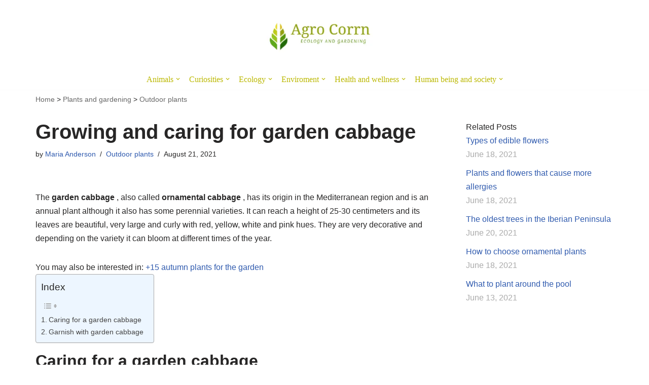

--- FILE ---
content_type: text/html; charset=UTF-8
request_url: https://agrocorrn.com/cultivation-and-care-of-garden-cabbage/
body_size: 20502
content:
<!DOCTYPE html><html lang="en-US" prefix="og: https://ogp.me/ns#"><head><script data-no-optimize="1">var litespeed_docref=sessionStorage.getItem("litespeed_docref");litespeed_docref&&(Object.defineProperty(document,"referrer",{get:function(){return litespeed_docref}}),sessionStorage.removeItem("litespeed_docref"));</script> <meta charset="UTF-8"><meta name="viewport" content="width=device-width, initial-scale=1, minimum-scale=1"><link rel="profile" href="https://gmpg.org/xfn/11"><meta name="author" content="Maria Anderson"><title>Growing and caring for garden cabbage - AgroCorrn</title><meta name="description" content="The garden cabbage , also called ornamental cabbage , has its origin in the Mediterranean region and is an annual plant although it also has some perennial"/><meta name="robots" content="follow, index, max-snippet:-1, max-video-preview:-1, max-image-preview:large"/><link rel="canonical" href="https://agrocorrn.com/cultivation-and-care-of-garden-cabbage/" /><meta property="og:locale" content="en_US" /><meta property="og:type" content="article" /><meta property="og:title" content="Growing and caring for garden cabbage - AgroCorrn" /><meta property="og:description" content="The garden cabbage , also called ornamental cabbage , has its origin in the Mediterranean region and is an annual plant although it also has some perennial" /><meta property="og:url" content="https://agrocorrn.com/cultivation-and-care-of-garden-cabbage/" /><meta property="og:site_name" content="AgroCorrn" /><meta property="article:section" content="Outdoor plants" /><meta property="og:updated_time" content="2021-08-21T05:31:17+00:00" /><meta property="article:published_time" content="2021-06-18T08:33:08+00:00" /><meta property="article:modified_time" content="2021-08-21T05:31:17+00:00" /><meta name="twitter:card" content="summary_large_image" /><meta name="twitter:title" content="Growing and caring for garden cabbage - AgroCorrn" /><meta name="twitter:description" content="The garden cabbage , also called ornamental cabbage , has its origin in the Mediterranean region and is an annual plant although it also has some perennial" /><meta name="twitter:site" content="@agrocorrn_com1234" /><meta name="twitter:creator" content="@agrocorrn_com1234" /><meta name="twitter:label1" content="Written by" /><meta name="twitter:data1" content="Maria Anderson" /><meta name="twitter:label2" content="Time to read" /><meta name="twitter:data2" content="1 minute" /> <script type="application/ld+json" class="rank-math-schema">{"@context":"https://schema.org","@graph":[{"@type":["Person","Organization"],"@id":"https://agrocorrn.com/#person","name":"Maria Anderson","sameAs":["https://twitter.com/agrocorrn_com1234"]},{"@type":"WebSite","@id":"https://agrocorrn.com/#website","url":"https://agrocorrn.com","name":"AgroCorrn","publisher":{"@id":"https://agrocorrn.com/#person"},"inLanguage":"en-US"},{"@type":"BreadcrumbList","@id":"https://agrocorrn.com/cultivation-and-care-of-garden-cabbage/#breadcrumb","itemListElement":[{"@type":"ListItem","position":"1","item":{"@id":"https://agrocorrn.com","name":"Home"}},{"@type":"ListItem","position":"2","item":{"@id":"https://agrocorrn.com/category/plants-and-gardening/","name":"Plants and gardening"}},{"@type":"ListItem","position":"3","item":{"@id":"https://agrocorrn.com/category/plants-and-gardening/outdoor-plants/","name":"Outdoor plants"}},{"@type":"ListItem","position":"4","item":{"@id":"https://agrocorrn.com/cultivation-and-care-of-garden-cabbage/","name":"Growing and caring for garden cabbage"}}]},{"@type":"WebPage","@id":"https://agrocorrn.com/cultivation-and-care-of-garden-cabbage/#webpage","url":"https://agrocorrn.com/cultivation-and-care-of-garden-cabbage/","name":"Growing and caring for garden cabbage - AgroCorrn","datePublished":"2021-06-18T08:33:08+00:00","dateModified":"2021-08-21T05:31:17+00:00","isPartOf":{"@id":"https://agrocorrn.com/#website"},"inLanguage":"en-US","breadcrumb":{"@id":"https://agrocorrn.com/cultivation-and-care-of-garden-cabbage/#breadcrumb"}},{"@type":"Person","@id":"https://agrocorrn.com/author/maria-anderson/","name":"Maria Anderson","url":"https://agrocorrn.com/author/maria-anderson/","image":{"@type":"ImageObject","@id":"https://agrocorrn.com/wp-content/uploads/Maria-Anderson.png","url":"https://agrocorrn.com/wp-content/uploads/Maria-Anderson.png","caption":"Maria Anderson","inLanguage":"en-US"}},{"@type":"BlogPosting","headline":"Growing and caring for garden cabbage - AgroCorrn","datePublished":"2021-06-18T08:33:08+00:00","dateModified":"2021-08-21T05:31:17+00:00","articleSection":"Outdoor plants","author":{"@id":"https://agrocorrn.com/author/maria-anderson/","name":"Maria Anderson"},"publisher":{"@id":"https://agrocorrn.com/#person"},"description":"The\u00a0garden cabbage\u00a0, also called\u00a0ornamental cabbage\u00a0, has its origin in the Mediterranean region and is an annual plant although it also has some perennial","name":"Growing and caring for garden cabbage - AgroCorrn","@id":"https://agrocorrn.com/cultivation-and-care-of-garden-cabbage/#richSnippet","isPartOf":{"@id":"https://agrocorrn.com/cultivation-and-care-of-garden-cabbage/#webpage"},"inLanguage":"en-US","mainEntityOfPage":{"@id":"https://agrocorrn.com/cultivation-and-care-of-garden-cabbage/#webpage"}}]}</script> <link rel="alternate" type="application/rss+xml" title="AgroCorrn &raquo; Feed" href="https://agrocorrn.com/feed/" /><link rel="alternate" title="oEmbed (JSON)" type="application/json+oembed" href="https://agrocorrn.com/wp-json/oembed/1.0/embed?url=https%3A%2F%2Fagrocorrn.com%2Fcultivation-and-care-of-garden-cabbage%2F" /><link rel="alternate" title="oEmbed (XML)" type="text/xml+oembed" href="https://agrocorrn.com/wp-json/oembed/1.0/embed?url=https%3A%2F%2Fagrocorrn.com%2Fcultivation-and-care-of-garden-cabbage%2F&#038;format=xml" /><style id='wp-img-auto-sizes-contain-inline-css'>img:is([sizes=auto i],[sizes^="auto," i]){contain-intrinsic-size:3000px 1500px}
/*# sourceURL=wp-img-auto-sizes-contain-inline-css */</style><link data-optimized="2" rel="stylesheet" href="https://agrocorrn.com/wp-content/litespeed/css/6980fe86d7047748cb652df44d76fdf5.css?ver=d645b" /><style id='global-styles-inline-css'>:root{--wp--preset--aspect-ratio--square: 1;--wp--preset--aspect-ratio--4-3: 4/3;--wp--preset--aspect-ratio--3-4: 3/4;--wp--preset--aspect-ratio--3-2: 3/2;--wp--preset--aspect-ratio--2-3: 2/3;--wp--preset--aspect-ratio--16-9: 16/9;--wp--preset--aspect-ratio--9-16: 9/16;--wp--preset--color--black: #000000;--wp--preset--color--cyan-bluish-gray: #abb8c3;--wp--preset--color--white: #ffffff;--wp--preset--color--pale-pink: #f78da7;--wp--preset--color--vivid-red: #cf2e2e;--wp--preset--color--luminous-vivid-orange: #ff6900;--wp--preset--color--luminous-vivid-amber: #fcb900;--wp--preset--color--light-green-cyan: #7bdcb5;--wp--preset--color--vivid-green-cyan: #00d084;--wp--preset--color--pale-cyan-blue: #8ed1fc;--wp--preset--color--vivid-cyan-blue: #0693e3;--wp--preset--color--vivid-purple: #9b51e0;--wp--preset--color--neve-link-color: var(--nv-primary-accent);--wp--preset--color--neve-link-hover-color: var(--nv-secondary-accent);--wp--preset--color--nv-site-bg: var(--nv-site-bg);--wp--preset--color--nv-light-bg: var(--nv-light-bg);--wp--preset--color--nv-dark-bg: var(--nv-dark-bg);--wp--preset--color--neve-text-color: var(--nv-text-color);--wp--preset--color--nv-text-dark-bg: var(--nv-text-dark-bg);--wp--preset--color--nv-c-1: var(--nv-c-1);--wp--preset--color--nv-c-2: var(--nv-c-2);--wp--preset--gradient--vivid-cyan-blue-to-vivid-purple: linear-gradient(135deg,rgb(6,147,227) 0%,rgb(155,81,224) 100%);--wp--preset--gradient--light-green-cyan-to-vivid-green-cyan: linear-gradient(135deg,rgb(122,220,180) 0%,rgb(0,208,130) 100%);--wp--preset--gradient--luminous-vivid-amber-to-luminous-vivid-orange: linear-gradient(135deg,rgb(252,185,0) 0%,rgb(255,105,0) 100%);--wp--preset--gradient--luminous-vivid-orange-to-vivid-red: linear-gradient(135deg,rgb(255,105,0) 0%,rgb(207,46,46) 100%);--wp--preset--gradient--very-light-gray-to-cyan-bluish-gray: linear-gradient(135deg,rgb(238,238,238) 0%,rgb(169,184,195) 100%);--wp--preset--gradient--cool-to-warm-spectrum: linear-gradient(135deg,rgb(74,234,220) 0%,rgb(151,120,209) 20%,rgb(207,42,186) 40%,rgb(238,44,130) 60%,rgb(251,105,98) 80%,rgb(254,248,76) 100%);--wp--preset--gradient--blush-light-purple: linear-gradient(135deg,rgb(255,206,236) 0%,rgb(152,150,240) 100%);--wp--preset--gradient--blush-bordeaux: linear-gradient(135deg,rgb(254,205,165) 0%,rgb(254,45,45) 50%,rgb(107,0,62) 100%);--wp--preset--gradient--luminous-dusk: linear-gradient(135deg,rgb(255,203,112) 0%,rgb(199,81,192) 50%,rgb(65,88,208) 100%);--wp--preset--gradient--pale-ocean: linear-gradient(135deg,rgb(255,245,203) 0%,rgb(182,227,212) 50%,rgb(51,167,181) 100%);--wp--preset--gradient--electric-grass: linear-gradient(135deg,rgb(202,248,128) 0%,rgb(113,206,126) 100%);--wp--preset--gradient--midnight: linear-gradient(135deg,rgb(2,3,129) 0%,rgb(40,116,252) 100%);--wp--preset--font-size--small: 13px;--wp--preset--font-size--medium: 20px;--wp--preset--font-size--large: 36px;--wp--preset--font-size--x-large: 42px;--wp--preset--spacing--20: 0.44rem;--wp--preset--spacing--30: 0.67rem;--wp--preset--spacing--40: 1rem;--wp--preset--spacing--50: 1.5rem;--wp--preset--spacing--60: 2.25rem;--wp--preset--spacing--70: 3.38rem;--wp--preset--spacing--80: 5.06rem;--wp--preset--shadow--natural: 6px 6px 9px rgba(0, 0, 0, 0.2);--wp--preset--shadow--deep: 12px 12px 50px rgba(0, 0, 0, 0.4);--wp--preset--shadow--sharp: 6px 6px 0px rgba(0, 0, 0, 0.2);--wp--preset--shadow--outlined: 6px 6px 0px -3px rgb(255, 255, 255), 6px 6px rgb(0, 0, 0);--wp--preset--shadow--crisp: 6px 6px 0px rgb(0, 0, 0);}:where(.is-layout-flex){gap: 0.5em;}:where(.is-layout-grid){gap: 0.5em;}body .is-layout-flex{display: flex;}.is-layout-flex{flex-wrap: wrap;align-items: center;}.is-layout-flex > :is(*, div){margin: 0;}body .is-layout-grid{display: grid;}.is-layout-grid > :is(*, div){margin: 0;}:where(.wp-block-columns.is-layout-flex){gap: 2em;}:where(.wp-block-columns.is-layout-grid){gap: 2em;}:where(.wp-block-post-template.is-layout-flex){gap: 1.25em;}:where(.wp-block-post-template.is-layout-grid){gap: 1.25em;}.has-black-color{color: var(--wp--preset--color--black) !important;}.has-cyan-bluish-gray-color{color: var(--wp--preset--color--cyan-bluish-gray) !important;}.has-white-color{color: var(--wp--preset--color--white) !important;}.has-pale-pink-color{color: var(--wp--preset--color--pale-pink) !important;}.has-vivid-red-color{color: var(--wp--preset--color--vivid-red) !important;}.has-luminous-vivid-orange-color{color: var(--wp--preset--color--luminous-vivid-orange) !important;}.has-luminous-vivid-amber-color{color: var(--wp--preset--color--luminous-vivid-amber) !important;}.has-light-green-cyan-color{color: var(--wp--preset--color--light-green-cyan) !important;}.has-vivid-green-cyan-color{color: var(--wp--preset--color--vivid-green-cyan) !important;}.has-pale-cyan-blue-color{color: var(--wp--preset--color--pale-cyan-blue) !important;}.has-vivid-cyan-blue-color{color: var(--wp--preset--color--vivid-cyan-blue) !important;}.has-vivid-purple-color{color: var(--wp--preset--color--vivid-purple) !important;}.has-neve-link-color-color{color: var(--wp--preset--color--neve-link-color) !important;}.has-neve-link-hover-color-color{color: var(--wp--preset--color--neve-link-hover-color) !important;}.has-nv-site-bg-color{color: var(--wp--preset--color--nv-site-bg) !important;}.has-nv-light-bg-color{color: var(--wp--preset--color--nv-light-bg) !important;}.has-nv-dark-bg-color{color: var(--wp--preset--color--nv-dark-bg) !important;}.has-neve-text-color-color{color: var(--wp--preset--color--neve-text-color) !important;}.has-nv-text-dark-bg-color{color: var(--wp--preset--color--nv-text-dark-bg) !important;}.has-nv-c-1-color{color: var(--wp--preset--color--nv-c-1) !important;}.has-nv-c-2-color{color: var(--wp--preset--color--nv-c-2) !important;}.has-black-background-color{background-color: var(--wp--preset--color--black) !important;}.has-cyan-bluish-gray-background-color{background-color: var(--wp--preset--color--cyan-bluish-gray) !important;}.has-white-background-color{background-color: var(--wp--preset--color--white) !important;}.has-pale-pink-background-color{background-color: var(--wp--preset--color--pale-pink) !important;}.has-vivid-red-background-color{background-color: var(--wp--preset--color--vivid-red) !important;}.has-luminous-vivid-orange-background-color{background-color: var(--wp--preset--color--luminous-vivid-orange) !important;}.has-luminous-vivid-amber-background-color{background-color: var(--wp--preset--color--luminous-vivid-amber) !important;}.has-light-green-cyan-background-color{background-color: var(--wp--preset--color--light-green-cyan) !important;}.has-vivid-green-cyan-background-color{background-color: var(--wp--preset--color--vivid-green-cyan) !important;}.has-pale-cyan-blue-background-color{background-color: var(--wp--preset--color--pale-cyan-blue) !important;}.has-vivid-cyan-blue-background-color{background-color: var(--wp--preset--color--vivid-cyan-blue) !important;}.has-vivid-purple-background-color{background-color: var(--wp--preset--color--vivid-purple) !important;}.has-neve-link-color-background-color{background-color: var(--wp--preset--color--neve-link-color) !important;}.has-neve-link-hover-color-background-color{background-color: var(--wp--preset--color--neve-link-hover-color) !important;}.has-nv-site-bg-background-color{background-color: var(--wp--preset--color--nv-site-bg) !important;}.has-nv-light-bg-background-color{background-color: var(--wp--preset--color--nv-light-bg) !important;}.has-nv-dark-bg-background-color{background-color: var(--wp--preset--color--nv-dark-bg) !important;}.has-neve-text-color-background-color{background-color: var(--wp--preset--color--neve-text-color) !important;}.has-nv-text-dark-bg-background-color{background-color: var(--wp--preset--color--nv-text-dark-bg) !important;}.has-nv-c-1-background-color{background-color: var(--wp--preset--color--nv-c-1) !important;}.has-nv-c-2-background-color{background-color: var(--wp--preset--color--nv-c-2) !important;}.has-black-border-color{border-color: var(--wp--preset--color--black) !important;}.has-cyan-bluish-gray-border-color{border-color: var(--wp--preset--color--cyan-bluish-gray) !important;}.has-white-border-color{border-color: var(--wp--preset--color--white) !important;}.has-pale-pink-border-color{border-color: var(--wp--preset--color--pale-pink) !important;}.has-vivid-red-border-color{border-color: var(--wp--preset--color--vivid-red) !important;}.has-luminous-vivid-orange-border-color{border-color: var(--wp--preset--color--luminous-vivid-orange) !important;}.has-luminous-vivid-amber-border-color{border-color: var(--wp--preset--color--luminous-vivid-amber) !important;}.has-light-green-cyan-border-color{border-color: var(--wp--preset--color--light-green-cyan) !important;}.has-vivid-green-cyan-border-color{border-color: var(--wp--preset--color--vivid-green-cyan) !important;}.has-pale-cyan-blue-border-color{border-color: var(--wp--preset--color--pale-cyan-blue) !important;}.has-vivid-cyan-blue-border-color{border-color: var(--wp--preset--color--vivid-cyan-blue) !important;}.has-vivid-purple-border-color{border-color: var(--wp--preset--color--vivid-purple) !important;}.has-neve-link-color-border-color{border-color: var(--wp--preset--color--neve-link-color) !important;}.has-neve-link-hover-color-border-color{border-color: var(--wp--preset--color--neve-link-hover-color) !important;}.has-nv-site-bg-border-color{border-color: var(--wp--preset--color--nv-site-bg) !important;}.has-nv-light-bg-border-color{border-color: var(--wp--preset--color--nv-light-bg) !important;}.has-nv-dark-bg-border-color{border-color: var(--wp--preset--color--nv-dark-bg) !important;}.has-neve-text-color-border-color{border-color: var(--wp--preset--color--neve-text-color) !important;}.has-nv-text-dark-bg-border-color{border-color: var(--wp--preset--color--nv-text-dark-bg) !important;}.has-nv-c-1-border-color{border-color: var(--wp--preset--color--nv-c-1) !important;}.has-nv-c-2-border-color{border-color: var(--wp--preset--color--nv-c-2) !important;}.has-vivid-cyan-blue-to-vivid-purple-gradient-background{background: var(--wp--preset--gradient--vivid-cyan-blue-to-vivid-purple) !important;}.has-light-green-cyan-to-vivid-green-cyan-gradient-background{background: var(--wp--preset--gradient--light-green-cyan-to-vivid-green-cyan) !important;}.has-luminous-vivid-amber-to-luminous-vivid-orange-gradient-background{background: var(--wp--preset--gradient--luminous-vivid-amber-to-luminous-vivid-orange) !important;}.has-luminous-vivid-orange-to-vivid-red-gradient-background{background: var(--wp--preset--gradient--luminous-vivid-orange-to-vivid-red) !important;}.has-very-light-gray-to-cyan-bluish-gray-gradient-background{background: var(--wp--preset--gradient--very-light-gray-to-cyan-bluish-gray) !important;}.has-cool-to-warm-spectrum-gradient-background{background: var(--wp--preset--gradient--cool-to-warm-spectrum) !important;}.has-blush-light-purple-gradient-background{background: var(--wp--preset--gradient--blush-light-purple) !important;}.has-blush-bordeaux-gradient-background{background: var(--wp--preset--gradient--blush-bordeaux) !important;}.has-luminous-dusk-gradient-background{background: var(--wp--preset--gradient--luminous-dusk) !important;}.has-pale-ocean-gradient-background{background: var(--wp--preset--gradient--pale-ocean) !important;}.has-electric-grass-gradient-background{background: var(--wp--preset--gradient--electric-grass) !important;}.has-midnight-gradient-background{background: var(--wp--preset--gradient--midnight) !important;}.has-small-font-size{font-size: var(--wp--preset--font-size--small) !important;}.has-medium-font-size{font-size: var(--wp--preset--font-size--medium) !important;}.has-large-font-size{font-size: var(--wp--preset--font-size--large) !important;}.has-x-large-font-size{font-size: var(--wp--preset--font-size--x-large) !important;}
/*# sourceURL=global-styles-inline-css */</style><style id='classic-theme-styles-inline-css'>/*! This file is auto-generated */
.wp-block-button__link{color:#fff;background-color:#32373c;border-radius:9999px;box-shadow:none;text-decoration:none;padding:calc(.667em + 2px) calc(1.333em + 2px);font-size:1.125em}.wp-block-file__button{background:#32373c;color:#fff;text-decoration:none}
/*# sourceURL=/wp-includes/css/classic-themes.min.css */</style><style id='ez-toc-inline-css'>div#ez-toc-container .ez-toc-title {font-size: 120%;}div#ez-toc-container .ez-toc-title {font-weight: 500;}div#ez-toc-container ul li , div#ez-toc-container ul li a {font-size: 95%;}div#ez-toc-container ul li , div#ez-toc-container ul li a {font-weight: 500;}div#ez-toc-container nav ul ul li {font-size: 90%;}.ez-toc-box-title {font-weight: bold; margin-bottom: 10px; text-align: center; text-transform: uppercase; letter-spacing: 1px; color: #666; padding-bottom: 5px;position:absolute;top:-4%;left:5%;background-color: inherit;transition: top 0.3s ease;}.ez-toc-box-title.toc-closed {top:-25%;}
.ez-toc-container-direction {direction: ltr;}.ez-toc-counter ul{counter-reset: item ;}.ez-toc-counter nav ul li a::before {content: counters(item, '.', decimal) '. ';display: inline-block;counter-increment: item;flex-grow: 0;flex-shrink: 0;margin-right: .2em; float: left; }.ez-toc-widget-direction {direction: ltr;}.ez-toc-widget-container ul{counter-reset: item ;}.ez-toc-widget-container nav ul li a::before {content: counters(item, '.', decimal) '. ';display: inline-block;counter-increment: item;flex-grow: 0;flex-shrink: 0;margin-right: .2em; float: left; }
/*# sourceURL=ez-toc-inline-css */</style><style id='neve-style-inline-css'>.is-menu-sidebar .header-menu-sidebar { visibility: visible; }.is-menu-sidebar.menu_sidebar_slide_left .header-menu-sidebar { transform: translate3d(0, 0, 0); left: 0; }.is-menu-sidebar.menu_sidebar_slide_right .header-menu-sidebar { transform: translate3d(0, 0, 0); right: 0; }.is-menu-sidebar.menu_sidebar_pull_right .header-menu-sidebar, .is-menu-sidebar.menu_sidebar_pull_left .header-menu-sidebar { transform: translateX(0); }.is-menu-sidebar.menu_sidebar_dropdown .header-menu-sidebar { height: auto; }.is-menu-sidebar.menu_sidebar_dropdown .header-menu-sidebar-inner { max-height: 400px; padding: 20px 0; }.is-menu-sidebar.menu_sidebar_full_canvas .header-menu-sidebar { opacity: 1; }.header-menu-sidebar .menu-item-nav-search:not(.floating) { pointer-events: none; }.header-menu-sidebar .menu-item-nav-search .is-menu-sidebar { pointer-events: unset; }@media screen and (max-width: 960px) { .builder-item.cr .item--inner { --textalign: center; --justify: center; } }
.nv-meta-list li.meta:not(:last-child):after { content:"/" }.nv-meta-list .no-mobile{
			display:none;
		}.nv-meta-list li.last::after{
			content: ""!important;
		}@media (min-width: 769px) {
			.nv-meta-list .no-mobile {
				display: inline-block;
			}
			.nv-meta-list li.last:not(:last-child)::after {
		 		content: "/" !important;
			}
		}
 :root{ --container: 748px;--postwidth:100%; --primarybtnbg: var(--nv-primary-accent); --primarybtnhoverbg: var(--nv-primary-accent); --primarybtncolor: #fff; --secondarybtncolor: var(--nv-primary-accent); --primarybtnhovercolor: #fff; --secondarybtnhovercolor: var(--nv-primary-accent);--primarybtnborderradius:3px;--secondarybtnborderradius:3px;--secondarybtnborderwidth:3px;--btnpadding:13px 15px;--primarybtnpadding:13px 15px;--secondarybtnpadding:calc(13px - 3px) calc(15px - 3px); --bodyfontfamily: Arial,Helvetica,sans-serif; --bodyfontsize: 15px; --bodylineheight: 1.6; --bodyletterspacing: 0px; --bodyfontweight: 400; --h1fontsize: 36px; --h1fontweight: 700; --h1lineheight: 1.2; --h1letterspacing: 0px; --h1texttransform: none; --h2fontsize: 28px; --h2fontweight: 700; --h2lineheight: 1.3; --h2letterspacing: 0px; --h2texttransform: none; --h3fontsize: 24px; --h3fontweight: 700; --h3lineheight: 1.4; --h3letterspacing: 0px; --h3texttransform: none; --h4fontsize: 20px; --h4fontweight: 700; --h4lineheight: 1.6; --h4letterspacing: 0px; --h4texttransform: none; --h5fontsize: 16px; --h5fontweight: 700; --h5lineheight: 1.6; --h5letterspacing: 0px; --h5texttransform: none; --h6fontsize: 14px; --h6fontweight: 700; --h6lineheight: 1.6; --h6letterspacing: 0px; --h6texttransform: none;--formfieldborderwidth:2px;--formfieldborderradius:3px; --formfieldbgcolor: var(--nv-site-bg); --formfieldbordercolor: #dddddd; --formfieldcolor: var(--nv-text-color);--formfieldpadding:10px 12px; } .nv-index-posts{ --borderradius:0px; } .single-post-container .alignfull > [class*="__inner-container"], .single-post-container .alignwide > [class*="__inner-container"]{ max-width:718px } .nv-meta-list{ --avatarsize: 20px; } .single .nv-meta-list{ --avatarsize: 20px; } .nv-post-cover{ --height: 250px;--padding:40px 15px;--justify: flex-start; --textalign: left; --valign: center; } .nv-post-cover .nv-title-meta-wrap, .nv-page-title-wrap, .entry-header{ --textalign: left; } .nv-is-boxed.nv-title-meta-wrap{ --padding:40px 15px; --bgcolor: var(--nv-dark-bg); } .nv-overlay{ --opacity: 50; --blendmode: normal; } .nv-is-boxed.nv-comments-wrap{ --padding:20px; } .nv-is-boxed.comment-respond{ --padding:20px; } .single:not(.single-product), .page{ --c-vspace:0 0 0 0;; } .scroll-to-top{ --color: var(--nv-text-dark-bg);--padding:8px 10px; --borderradius: 3px; --bgcolor: var(--nv-primary-accent); --hovercolor: var(--nv-text-dark-bg); --hoverbgcolor: var(--nv-primary-accent);--size:16px; } .global-styled{ --bgcolor: var(--nv-site-bg); } .header-top{ --rowbcolor: var(--nv-light-bg); --color: var(--nv-text-color); --bgcolor: var(--nv-site-bg); } .header-main{ --rowbcolor: var(--nv-light-bg); --color: var(--nv-text-color); } .header-bottom{ --rowbcolor: var(--nv-light-bg); --color: var(--nv-text-color); --bgcolor: var(--nv-site-bg); } .header-menu-sidebar-bg{ --justify: flex-start; --textalign: left;--flexg: 1;--wrapdropdownwidth: auto; --color: var(--nv-text-color); --bgcolor: var(--nv-site-bg); } .header-menu-sidebar{ width: 360px; } .builder-item--logo{ --maxwidth: 120px; --color: #bcb905; --fs: 24px;--padding:10px 0;--margin:0; --textalign: left;--justify: flex-start; } .builder-item--nav-icon,.header-menu-sidebar .close-sidebar-panel .navbar-toggle{ --borderradius:0; } .builder-item--nav-icon{ --label-margin:0 5px 0 0;;--padding:10px 15px;--margin:0; } .builder-item--primary-menu{ --color: #bcb905; --hovercolor: #bd830e; --hovertextcolor: var(--nv-text-color); --activecolor: #bd830e; --spacing: 20px; --height: 25px;--padding:0;--margin:0; --fontfamily: Georgia,serif; --fontsize: 1em; --lineheight: 1.6; --letterspacing: 0px; --fontweight: 500; --texttransform: none; --iconsize: 1em; } .hfg-is-group.has-primary-menu .inherit-ff{ --inheritedff: Georgia, serif; --inheritedfw: 500; } .footer-top-inner .row{ grid-template-columns:1fr 1fr 1fr; --valign: flex-start; } .footer-top{ --rowbcolor: var(--nv-light-bg); --color: var(--nv-text-color); --bgcolor: #e2e2e2; } .footer-main-inner .row{ grid-template-columns:1fr 1fr 1fr; --valign: flex-start; } .footer-main{ --rowbcolor: var(--nv-light-bg); --color: var(--nv-text-color); --bgcolor: var(--nv-site-bg); } .footer-bottom-inner .row{ grid-template-columns:1fr; --valign: flex-start; } .footer-bottom{ --rowbcolor: var(--nv-light-bg); --color: var(--nv-text-dark-bg); --bgcolor: #e2e2e2; } .builder-item--footer-two-widgets{ --padding:0;--margin:0; --textalign: left;--justify: flex-start; } .builder-item--footer-three-widgets{ --padding:0;--margin:0; --textalign: left;--justify: flex-start; } .builder-item--footer-four-widgets{ --padding:0;--margin:0; --textalign: left;--justify: flex-start; } @media(min-width: 576px){ :root{ --container: 992px;--postwidth:100%;--btnpadding:13px 15px;--primarybtnpadding:13px 15px;--secondarybtnpadding:calc(13px - 3px) calc(15px - 3px); --bodyfontsize: 16px; --bodylineheight: 1.6; --bodyletterspacing: 0px; --h1fontsize: 38px; --h1lineheight: 1.2; --h1letterspacing: 0px; --h2fontsize: 30px; --h2lineheight: 1.2; --h2letterspacing: 0px; --h3fontsize: 26px; --h3lineheight: 1.4; --h3letterspacing: 0px; --h4fontsize: 22px; --h4lineheight: 1.5; --h4letterspacing: 0px; --h5fontsize: 18px; --h5lineheight: 1.6; --h5letterspacing: 0px; --h6fontsize: 14px; --h6lineheight: 1.6; --h6letterspacing: 0px; } .single-post-container .alignfull > [class*="__inner-container"], .single-post-container .alignwide > [class*="__inner-container"]{ max-width:962px } .nv-meta-list{ --avatarsize: 20px; } .single .nv-meta-list{ --avatarsize: 20px; } .nv-post-cover{ --height: 320px;--padding:60px 30px;--justify: flex-start; --textalign: left; --valign: center; } .nv-post-cover .nv-title-meta-wrap, .nv-page-title-wrap, .entry-header{ --textalign: left; } .nv-is-boxed.nv-title-meta-wrap{ --padding:60px 30px; } .nv-is-boxed.nv-comments-wrap{ --padding:30px; } .nv-is-boxed.comment-respond{ --padding:30px; } .single:not(.single-product), .page{ --c-vspace:0 0 0 0;; } .scroll-to-top{ --padding:8px 10px;--size:16px; } .header-menu-sidebar-bg{ --justify: flex-start; --textalign: left;--flexg: 1;--wrapdropdownwidth: auto; } .header-menu-sidebar{ width: 360px; } .builder-item--logo{ --maxwidth: 120px; --fs: 24px;--padding:10px 0;--margin:0; --textalign: left;--justify: flex-start; } .builder-item--nav-icon{ --label-margin:0 5px 0 0;;--padding:10px 15px;--margin:0; } .builder-item--primary-menu{ --spacing: 20px; --height: 25px;--padding:0;--margin:0; --fontsize: 1em; --lineheight: 1.6; --letterspacing: 0px; --iconsize: 1em; } .builder-item--footer-two-widgets{ --padding:0;--margin:0; --textalign: left;--justify: flex-start; } .builder-item--footer-three-widgets{ --padding:0;--margin:0; --textalign: left;--justify: flex-start; } .builder-item--footer-four-widgets{ --padding:0;--margin:0; --textalign: left;--justify: flex-start; } }@media(min-width: 960px){ :root{ --container: 1170px;--postwidth:50%;--btnpadding:13px 15px;--primarybtnpadding:13px 15px;--secondarybtnpadding:calc(13px - 3px) calc(15px - 3px); --bodyfontsize: 16px; --bodylineheight: 1.7; --bodyletterspacing: 0px; --h1fontsize: 40px; --h1lineheight: 1.1; --h1letterspacing: 0px; --h2fontsize: 32px; --h2lineheight: 1.2; --h2letterspacing: 0px; --h3fontsize: 28px; --h3lineheight: 1.4; --h3letterspacing: 0px; --h4fontsize: 24px; --h4lineheight: 1.5; --h4letterspacing: 0px; --h5fontsize: 20px; --h5lineheight: 1.6; --h5letterspacing: 0px; --h6fontsize: 16px; --h6lineheight: 1.6; --h6letterspacing: 0px; } body:not(.single):not(.archive):not(.blog):not(.search):not(.error404) .neve-main > .container .col, body.post-type-archive-course .neve-main > .container .col, body.post-type-archive-llms_membership .neve-main > .container .col{ max-width: 100%; } body:not(.single):not(.archive):not(.blog):not(.search):not(.error404) .nv-sidebar-wrap, body.post-type-archive-course .nv-sidebar-wrap, body.post-type-archive-llms_membership .nv-sidebar-wrap{ max-width: 0%; } .neve-main > .archive-container .nv-index-posts.col{ max-width: 100%; } .neve-main > .archive-container .nv-sidebar-wrap{ max-width: 0%; } .neve-main > .single-post-container .nv-single-post-wrap.col{ max-width: 70%; } .single-post-container .alignfull > [class*="__inner-container"], .single-post-container .alignwide > [class*="__inner-container"]{ max-width:789px } .container-fluid.single-post-container .alignfull > [class*="__inner-container"], .container-fluid.single-post-container .alignwide > [class*="__inner-container"]{ max-width:calc(70% + 15px) } .neve-main > .single-post-container .nv-sidebar-wrap{ max-width: 30%; } .nv-meta-list{ --avatarsize: 20px; } .single .nv-meta-list{ --avatarsize: 20px; } .nv-post-cover{ --height: 400px;--padding:60px 40px;--justify: flex-start; --textalign: left; --valign: center; } .nv-post-cover .nv-title-meta-wrap, .nv-page-title-wrap, .entry-header{ --textalign: left; } .nv-is-boxed.nv-title-meta-wrap{ --padding:60px 40px; } .nv-is-boxed.nv-comments-wrap{ --padding:40px; } .nv-is-boxed.comment-respond{ --padding:40px; } .single:not(.single-product), .page{ --c-vspace:0 0 0 0;; } .scroll-to-top{ --padding:8px 10px;--size:16px; } .header-menu-sidebar-bg{ --justify: flex-start; --textalign: left;--flexg: 1;--wrapdropdownwidth: auto; } .header-menu-sidebar{ width: 360px; } .builder-item--logo{ --maxwidth: 300px; --fs: 24px;--padding:10px 0;--margin:0; --textalign: center;--justify: center; } .builder-item--nav-icon{ --label-margin:0 5px 0 0;;--padding:10px 15px;--margin:0; } .builder-item--primary-menu{ --spacing: 10px; --height: 6px;--padding:0;--margin:0; --fontsize: 1em; --lineheight: 1.6; --letterspacing: 0px; --iconsize: 1em; } .footer-top{ --height:324px; } .builder-item--footer-two-widgets{ --padding:0;--margin:0; --textalign: left;--justify: flex-start; } .builder-item--footer-three-widgets{ --padding:0;--margin:0; --textalign: center;--justify: center; } .builder-item--footer-four-widgets{ --padding:0;--margin:0; --textalign: left;--justify: flex-start; } }.scroll-to-top {right: 20px; border: none; position: fixed; bottom: 30px; display: none; opacity: 0; visibility: hidden; transition: opacity 0.3s ease-in-out, visibility 0.3s ease-in-out; align-items: center; justify-content: center; z-index: 999; } @supports (-webkit-overflow-scrolling: touch) { .scroll-to-top { bottom: 74px; } } .scroll-to-top.image { background-position: center; } .scroll-to-top .scroll-to-top-image { width: 100%; height: 100%; } .scroll-to-top .scroll-to-top-label { margin: 0; padding: 5px; } .scroll-to-top:hover { text-decoration: none; } .scroll-to-top.scroll-to-top-left {left: 20px; right: unset;} .scroll-to-top.scroll-show-mobile { display: flex; } @media (min-width: 960px) { .scroll-to-top { display: flex; } }.scroll-to-top { color: var(--color); padding: var(--padding); border-radius: var(--borderradius); background: var(--bgcolor); } .scroll-to-top:hover, .scroll-to-top:focus { color: var(--hovercolor); background: var(--hoverbgcolor); } .scroll-to-top-icon, .scroll-to-top.image .scroll-to-top-image { width: var(--size); height: var(--size); } .scroll-to-top-image { background-image: var(--bgimage); background-size: cover; }:root{--nv-primary-accent:#2f5aae;--nv-secondary-accent:#2f5aae;--nv-site-bg:#ffffff;--nv-light-bg:#f4f5f7;--nv-dark-bg:#121212;--nv-text-color:#272626;--nv-text-dark-bg:#ffffff;--nv-c-1:#9463ae;--nv-c-2:#be574b;--nv-fallback-ff:Arial, Helvetica, sans-serif;}
/*# sourceURL=neve-style-inline-css */</style> <script type="litespeed/javascript" data-src="https://agrocorrn.com/wp-includes/js/jquery/jquery.min.js" id="jquery-core-js"></script> <link rel="https://api.w.org/" href="https://agrocorrn.com/wp-json/" /><link rel="alternate" title="JSON" type="application/json" href="https://agrocorrn.com/wp-json/wp/v2/posts/1919" /><link rel="EditURI" type="application/rsd+xml" title="RSD" href="https://agrocorrn.com/xmlrpc.php?rsd" /><meta name="generator" content="WordPress 6.9" /><link rel='shortlink' href='https://agrocorrn.com/?p=1919' /> <script type="litespeed/javascript" data-src="https://www.googletagmanager.com/gtag/js?id=G-W49K1K478G"></script> <script type="litespeed/javascript">window.dataLayer=window.dataLayer||[];function gtag(){dataLayer.push(arguments)}
gtag('js',new Date());gtag('config','G-W49K1K478G')</script> 
 <script type="litespeed/javascript" data-src="https://pagead2.googlesyndication.com/pagead/js/adsbygoogle.js?client=ca-pub-8183872751846448"
     crossorigin="anonymous"></script> <style>.molongui-disabled-link
                {
                    border-bottom: none !important;
                    text-decoration: none !important;
                    color: inherit !important;
                    cursor: inherit !important;
                }
                .molongui-disabled-link:hover,
                .molongui-disabled-link:hover span
                {
                    border-bottom: none !important;
                    text-decoration: none !important;
                    color: inherit !important;
                    cursor: inherit !important;
                }</style><link rel="icon" href="https://agrocorrn.com/wp-content/uploads/agro_corrn0-50x50.png" sizes="32x32" /><link rel="icon" href="https://agrocorrn.com/wp-content/uploads/agro_corrn0.png" sizes="192x192" /><link rel="apple-touch-icon" href="https://agrocorrn.com/wp-content/uploads/agro_corrn0.png" /><meta name="msapplication-TileImage" content="https://agrocorrn.com/wp-content/uploads/agro_corrn0.png" /><style id='molongui-authorship-box-inline-css'>:root{ --m-a-box-bp: 600px; --m-a-box-bp-l: 599px; }.m-a-box {width:100%;margin-top:20px !important;margin-right:0 !important;margin-bottom:20px !important;margin-left:0 !important;} .m-a-box-header {margin-bottom:20px;} .m-a-box-header > :first-child,  .m-a-box-header a.m-a-box-header-url {font-size:18px;text-transform:none;text-align:left;color:inherit;} .m-a-box-container {padding-top:0;padding-right:0;padding-bottom:0;padding-left:0;border-style:solid;border-top-width:3px;border-right-width:0;border-bottom-width:3px;border-left-width:0;border-color:#adadad;background-color:#efefef;box-shadow:10px 10px 10px 0 #ababab ;} .m-a-box-avatar img,  .m-a-box-avatar div[data-avatar-type="acronym"] {border-style:solid;border-width:2px;border-color:#bfbfbf;} .m-a-box-name *  {font-size:22px;text-transform:none;text-align:left;color:inherit !important;} .m-a-box-container .m-a-box-content.m-a-box-profile .m-a-box-data .m-a-box-name * {text-align:left;} .m-a-box-content.m-a-box-profile .m-a-box-data .m-a-box-meta {text-align:left;} .m-a-box-content.m-a-box-profile .m-a-box-data .m-a-box-meta * {font-size:12px;text-transform:none;color:inherit;} .m-a-box-meta-divider {padding:0 0.2em;} .m-a-box-bio > * {font-size:14px;line-height:14px;text-align:justify;color:inherit;} .m-icon-container {background-color: inherit; border-color: inherit; color: #999999 !important;font-size:20px;} .m-a-box-related-entry-title,  .m-a-box-related-entry-title a {font-size:14px;text-transform:none;font-style:inherit;}
:root{ --m-a-box-bp: 600px; --m-a-box-bp-l: 599px; }.m-a-box {width:100%;margin-top:20px !important;margin-right:0 !important;margin-bottom:20px !important;margin-left:0 !important;} .m-a-box-header {margin-bottom:20px;} .m-a-box-header > :first-child,  .m-a-box-header a.m-a-box-header-url {font-size:18px;text-transform:none;text-align:left;color:inherit;} .m-a-box-container {padding-top:0;padding-right:0;padding-bottom:0;padding-left:0;border-style:solid;border-top-width:3px;border-right-width:0;border-bottom-width:3px;border-left-width:0;border-color:#adadad;background-color:#efefef;box-shadow:10px 10px 10px 0 #ababab ;} .m-a-box-avatar img,  .m-a-box-avatar div[data-avatar-type="acronym"] {border-style:solid;border-width:2px;border-color:#bfbfbf;} .m-a-box-name *  {font-size:22px;text-transform:none;text-align:left;color:inherit !important;} .m-a-box-container .m-a-box-content.m-a-box-profile .m-a-box-data .m-a-box-name * {text-align:left;} .m-a-box-content.m-a-box-profile .m-a-box-data .m-a-box-meta {text-align:left;} .m-a-box-content.m-a-box-profile .m-a-box-data .m-a-box-meta * {font-size:12px;text-transform:none;color:inherit;} .m-a-box-meta-divider {padding:0 0.2em;} .m-a-box-bio > * {font-size:14px;line-height:14px;text-align:justify;color:inherit;} .m-icon-container {background-color: inherit; border-color: inherit; color: #999999 !important;font-size:20px;} .m-a-box-related-entry-title,  .m-a-box-related-entry-title a {font-size:14px;text-transform:none;font-style:inherit;}
/*# sourceURL=molongui-authorship-box-inline-css */</style></head><body  class="wp-singular post-template-default single single-post postid-1919 single-format-standard wp-theme-neve  nv-blog-grid nv-sidebar-right menu_sidebar_slide_left" id="neve_body"  ><div class="wrapper"><header class="header"  >
<a class="neve-skip-link show-on-focus" href="#content" >
Skip to content		</a><div id="header-grid"  class="hfg_header site-header"><nav class="header--row header-main hide-on-mobile hide-on-tablet layout-full-contained nv-navbar has-center header--row"
data-row-id="main" data-show-on="desktop"><div
class="header--row-inner header-main-inner"><div class="container"><div
class="row row--wrapper"
data-section="hfg_header_layout_main" ><div class="hfg-slot left"></div><div class="hfg-slot center"><div class="builder-item desktop-center"><div class="item--inner builder-item--logo"
data-section="title_tagline"
data-item-id="logo"><div class="site-logo">
<a class="brand" href="https://agrocorrn.com/" aria-label="AgroCorrn Discover the Nature" rel="home"><img width="392" height="130" src="https://agrocorrn.com/wp-content/uploads/agro_corrn.png.webp" class="neve-site-logo skip-lazy" alt="agro_corrn" data-variant="logo" decoding="async" fetchpriority="high" srcset="https://agrocorrn.com/wp-content/uploads/agro_corrn.png.webp 392w, https://agrocorrn.com/wp-content/uploads/agro_corrn-300x99.png.webp 300w" sizes="(max-width: 392px) 100vw, 392px" /></a></div></div></div></div><div class="hfg-slot right"></div></div></div></div></nav><div class="header--row header-bottom hide-on-mobile hide-on-tablet layout-full-contained has-center header--row"
data-row-id="bottom" data-show-on="desktop"><div
class="header--row-inner header-bottom-inner"><div class="container"><div
class="row row--wrapper"
data-section="hfg_header_layout_bottom" ><div class="hfg-slot left"></div><div class="hfg-slot center"><div class="builder-item has-nav"><div class="item--inner builder-item--primary-menu has_menu"
data-section="header_menu_primary"
data-item-id="primary-menu"><div class="nv-nav-wrap"><div role="navigation" class="nav-menu-primary style-border-bottom m-style"
aria-label="Primary Menu"><ul id="nv-primary-navigation-bottom" class="primary-menu-ul nav-ul menu-desktop"><li id="menu-item-35970" class="menu-item menu-item-type-taxonomy menu-item-object-category menu-item-has-children menu-item-35970"><div class="wrap"><a href="https://agrocorrn.com/category/animals/"><span class="menu-item-title-wrap dd-title">Animals</span></a><div role="button" aria-pressed="false" aria-label="Open Submenu" tabindex="0" class="caret-wrap caret 1" style="margin-left:5px;"><span class="caret"><svg fill="currentColor" aria-label="Dropdown" xmlns="http://www.w3.org/2000/svg" viewBox="0 0 448 512"><path d="M207.029 381.476L12.686 187.132c-9.373-9.373-9.373-24.569 0-33.941l22.667-22.667c9.357-9.357 24.522-9.375 33.901-.04L224 284.505l154.745-154.021c9.379-9.335 24.544-9.317 33.901.04l22.667 22.667c9.373 9.373 9.373 24.569 0 33.941L240.971 381.476c-9.373 9.372-24.569 9.372-33.942 0z"/></svg></span></div></div><ul class="sub-menu"><li id="menu-item-35971" class="menu-item menu-item-type-taxonomy menu-item-object-category menu-item-35971"><div class="wrap"><a href="https://agrocorrn.com/category/animals/domestic-animals/">Domestic animals</a></div></li><li id="menu-item-35972" class="menu-item menu-item-type-taxonomy menu-item-object-category menu-item-35972"><div class="wrap"><a href="https://agrocorrn.com/category/animals/endangered-animals/">Endangered animals</a></div></li><li id="menu-item-35973" class="menu-item menu-item-type-taxonomy menu-item-object-category menu-item-35973"><div class="wrap"><a href="https://agrocorrn.com/category/animals/extinct-animals/">Extinct animals</a></div></li></ul></li><li id="menu-item-35974" class="menu-item menu-item-type-taxonomy menu-item-object-category menu-item-has-children menu-item-35974"><div class="wrap"><a href="https://agrocorrn.com/category/curiosities/"><span class="menu-item-title-wrap dd-title">Curiosities</span></a><div role="button" aria-pressed="false" aria-label="Open Submenu" tabindex="0" class="caret-wrap caret 5" style="margin-left:5px;"><span class="caret"><svg fill="currentColor" aria-label="Dropdown" xmlns="http://www.w3.org/2000/svg" viewBox="0 0 448 512"><path d="M207.029 381.476L12.686 187.132c-9.373-9.373-9.373-24.569 0-33.941l22.667-22.667c9.357-9.357 24.522-9.375 33.901-.04L224 284.505l154.745-154.021c9.379-9.335 24.544-9.317 33.901.04l22.667 22.667c9.373 9.373 9.373 24.569 0 33.941L240.971 381.476c-9.373 9.372-24.569 9.372-33.942 0z"/></svg></span></div></div><ul class="sub-menu"><li id="menu-item-35975" class="menu-item menu-item-type-taxonomy menu-item-object-category menu-item-35975"><div class="wrap"><a href="https://agrocorrn.com/category/curiosities/animal-curiosities/">Animal curiosities</a></div></li><li id="menu-item-35976" class="menu-item menu-item-type-taxonomy menu-item-object-category menu-item-35976"><div class="wrap"><a href="https://agrocorrn.com/category/curiosities/curiosities-of-man/">Curiosities of man</a></div></li><li id="menu-item-35977" class="menu-item menu-item-type-taxonomy menu-item-object-category menu-item-35977"><div class="wrap"><a href="https://agrocorrn.com/category/curiosities/curiosities-of-nature/">Curiosities of nature</a></div></li><li id="menu-item-35978" class="menu-item menu-item-type-taxonomy menu-item-object-category menu-item-35978"><div class="wrap"><a href="https://agrocorrn.com/category/curiosities/curiosities-of-the-earth-and-the-universe/">Curiosities of the Earth and the universe</a></div></li></ul></li><li id="menu-item-35979" class="menu-item menu-item-type-taxonomy menu-item-object-category menu-item-has-children menu-item-35979"><div class="wrap"><a href="https://agrocorrn.com/category/ecology/"><span class="menu-item-title-wrap dd-title">Ecology</span></a><div role="button" aria-pressed="false" aria-label="Open Submenu" tabindex="0" class="caret-wrap caret 10" style="margin-left:5px;"><span class="caret"><svg fill="currentColor" aria-label="Dropdown" xmlns="http://www.w3.org/2000/svg" viewBox="0 0 448 512"><path d="M207.029 381.476L12.686 187.132c-9.373-9.373-9.373-24.569 0-33.941l22.667-22.667c9.357-9.357 24.522-9.375 33.901-.04L224 284.505l154.745-154.021c9.379-9.335 24.544-9.317 33.901.04l22.667 22.667c9.373 9.373 9.373 24.569 0 33.941L240.971 381.476c-9.373 9.372-24.569 9.372-33.942 0z"/></svg></span></div></div><ul class="sub-menu"><li id="menu-item-35980" class="menu-item menu-item-type-taxonomy menu-item-object-category menu-item-35980"><div class="wrap"><a href="https://agrocorrn.com/category/ecology/craft-and-recycled-material/">Craft and recycled material</a></div></li><li id="menu-item-35981" class="menu-item menu-item-type-taxonomy menu-item-object-category menu-item-35981"><div class="wrap"><a href="https://agrocorrn.com/category/ecology/energy-saving/">Energy saving</a></div></li><li id="menu-item-35982" class="menu-item menu-item-type-taxonomy menu-item-object-category menu-item-35982"><div class="wrap"><a href="https://agrocorrn.com/category/ecology/environmental-education/">Environmental education</a></div></li><li id="menu-item-35983" class="menu-item menu-item-type-taxonomy menu-item-object-category menu-item-35983"><div class="wrap"><a href="https://agrocorrn.com/category/ecology/green-technology/">Green Technology</a></div></li><li id="menu-item-35984" class="menu-item menu-item-type-taxonomy menu-item-object-category menu-item-35984"><div class="wrap"><a href="https://agrocorrn.com/category/ecology/non-renewable-energy/">Non-Renewable energy</a></div></li><li id="menu-item-35985" class="menu-item menu-item-type-taxonomy menu-item-object-category menu-item-35985"><div class="wrap"><a href="https://agrocorrn.com/category/ecology/organic-product/">Organic product</a></div></li><li id="menu-item-35986" class="menu-item menu-item-type-taxonomy menu-item-object-category menu-item-35986"><div class="wrap"><a href="https://agrocorrn.com/category/ecology/other-ecology/">Other ecology</a></div></li><li id="menu-item-35987" class="menu-item menu-item-type-taxonomy menu-item-object-category menu-item-35987"><div class="wrap"><a href="https://agrocorrn.com/category/ecology/ozone-layer/">Ozone Layer</a></div></li><li id="menu-item-35988" class="menu-item menu-item-type-taxonomy menu-item-object-category menu-item-35988"><div class="wrap"><a href="https://agrocorrn.com/category/ecology/recycling-and-waste-management/">Recycling and waste management</a></div></li><li id="menu-item-35989" class="menu-item menu-item-type-taxonomy menu-item-object-category menu-item-35989"><div class="wrap"><a href="https://agrocorrn.com/category/ecology/renewable-energy/">Renewable energy</a></div></li></ul></li><li id="menu-item-35990" class="menu-item menu-item-type-taxonomy menu-item-object-category menu-item-has-children menu-item-35990"><div class="wrap"><a href="https://agrocorrn.com/category/enviroment/"><span class="menu-item-title-wrap dd-title">Enviroment</span></a><div role="button" aria-pressed="false" aria-label="Open Submenu" tabindex="0" class="caret-wrap caret 21" style="margin-left:5px;"><span class="caret"><svg fill="currentColor" aria-label="Dropdown" xmlns="http://www.w3.org/2000/svg" viewBox="0 0 448 512"><path d="M207.029 381.476L12.686 187.132c-9.373-9.373-9.373-24.569 0-33.941l22.667-22.667c9.357-9.357 24.522-9.375 33.901-.04L224 284.505l154.745-154.021c9.379-9.335 24.544-9.317 33.901.04l22.667 22.667c9.373 9.373 9.373 24.569 0 33.941L240.971 381.476c-9.373 9.372-24.569 9.372-33.942 0z"/></svg></span></div></div><ul class="sub-menu"><li id="menu-item-35991" class="menu-item menu-item-type-taxonomy menu-item-object-category menu-item-35991"><div class="wrap"><a href="https://agrocorrn.com/category/enviroment/architecture-and-urbanism/">Architecture and urbanism</a></div></li><li id="menu-item-35992" class="menu-item menu-item-type-taxonomy menu-item-object-category menu-item-35992"><div class="wrap"><a href="https://agrocorrn.com/category/enviroment/biodiversity/">Biodiversity</a></div></li><li id="menu-item-35993" class="menu-item menu-item-type-taxonomy menu-item-object-category menu-item-35993"><div class="wrap"><a href="https://agrocorrn.com/category/enviroment/biology/">Biology</a></div></li><li id="menu-item-35994" class="menu-item menu-item-type-taxonomy menu-item-object-category menu-item-35994"><div class="wrap"><a href="https://agrocorrn.com/category/enviroment/climate-change/">Climate change</a></div></li><li id="menu-item-35995" class="menu-item menu-item-type-taxonomy menu-item-object-category menu-item-35995"><div class="wrap"><a href="https://agrocorrn.com/category/enviroment/contamination/">Contamination</a></div></li><li id="menu-item-35996" class="menu-item menu-item-type-taxonomy menu-item-object-category menu-item-35996"><div class="wrap"><a href="https://agrocorrn.com/category/enviroment/ecosystem/">Ecosystem</a></div></li><li id="menu-item-35997" class="menu-item menu-item-type-taxonomy menu-item-object-category menu-item-35997"><div class="wrap"><a href="https://agrocorrn.com/category/enviroment/environmental-policy/">Environmental policy</a></div></li><li id="menu-item-35998" class="menu-item menu-item-type-taxonomy menu-item-object-category menu-item-35998"><div class="wrap"><a href="https://agrocorrn.com/category/enviroment/meteorological-phenomena/">Meteorological phenomena</a></div></li><li id="menu-item-35999" class="menu-item menu-item-type-taxonomy menu-item-object-category menu-item-35999"><div class="wrap"><a href="https://agrocorrn.com/category/enviroment/other-environment/">Other environment</a></div></li></ul></li><li id="menu-item-36000" class="menu-item menu-item-type-taxonomy menu-item-object-category menu-item-has-children menu-item-36000"><div class="wrap"><a href="https://agrocorrn.com/category/health-and-wellness/"><span class="menu-item-title-wrap dd-title">Health and wellness</span></a><div role="button" aria-pressed="false" aria-label="Open Submenu" tabindex="0" class="caret-wrap caret 31" style="margin-left:5px;"><span class="caret"><svg fill="currentColor" aria-label="Dropdown" xmlns="http://www.w3.org/2000/svg" viewBox="0 0 448 512"><path d="M207.029 381.476L12.686 187.132c-9.373-9.373-9.373-24.569 0-33.941l22.667-22.667c9.357-9.357 24.522-9.375 33.901-.04L224 284.505l154.745-154.021c9.379-9.335 24.544-9.317 33.901.04l22.667 22.667c9.373 9.373 9.373 24.569 0 33.941L240.971 381.476c-9.373 9.372-24.569 9.372-33.942 0z"/></svg></span></div></div><ul class="sub-menu"><li id="menu-item-36001" class="menu-item menu-item-type-taxonomy menu-item-object-category menu-item-36001"><div class="wrap"><a href="https://agrocorrn.com/category/health-and-wellness/attachment-parenting/">Attachment parenting</a></div></li><li id="menu-item-36002" class="menu-item menu-item-type-taxonomy menu-item-object-category menu-item-36002"><div class="wrap"><a href="https://agrocorrn.com/category/health-and-wellness/environmental-health/">Environmental health</a></div></li><li id="menu-item-36003" class="menu-item menu-item-type-taxonomy menu-item-object-category menu-item-36003"><div class="wrap"><a href="https://agrocorrn.com/category/health-and-wellness/feelings-and-emotion-management/">Feelings and emotion management</a></div></li><li id="menu-item-36004" class="menu-item menu-item-type-taxonomy menu-item-object-category menu-item-36004"><div class="wrap"><a href="https://agrocorrn.com/category/health-and-wellness/health-and-science/">Health and science</a></div></li><li id="menu-item-36005" class="menu-item menu-item-type-taxonomy menu-item-object-category menu-item-36005"><div class="wrap"><a href="https://agrocorrn.com/category/health-and-wellness/healthy-nutrition/">Healthy nutrition</a></div></li><li id="menu-item-36006" class="menu-item menu-item-type-taxonomy menu-item-object-category menu-item-36006"><div class="wrap"><a href="https://agrocorrn.com/category/health-and-wellness/natural-medicine/">Natural Medicine</a></div></li><li id="menu-item-36007" class="menu-item menu-item-type-taxonomy menu-item-object-category menu-item-36007"><div class="wrap"><a href="https://agrocorrn.com/category/health-and-wellness/sport/">Sport</a></div></li></ul></li><li id="menu-item-36008" class="menu-item menu-item-type-taxonomy menu-item-object-category menu-item-has-children menu-item-36008"><div class="wrap"><a href="https://agrocorrn.com/category/human-being-and-society/"><span class="menu-item-title-wrap dd-title">Human being and society</span></a><div role="button" aria-pressed="false" aria-label="Open Submenu" tabindex="0" class="caret-wrap caret 39" style="margin-left:5px;"><span class="caret"><svg fill="currentColor" aria-label="Dropdown" xmlns="http://www.w3.org/2000/svg" viewBox="0 0 448 512"><path d="M207.029 381.476L12.686 187.132c-9.373-9.373-9.373-24.569 0-33.941l22.667-22.667c9.357-9.357 24.522-9.375 33.901-.04L224 284.505l154.745-154.021c9.379-9.335 24.544-9.317 33.901.04l22.667 22.667c9.373 9.373 9.373 24.569 0 33.941L240.971 381.476c-9.373 9.372-24.569 9.372-33.942 0z"/></svg></span></div></div><ul class="sub-menu"><li id="menu-item-36009" class="menu-item menu-item-type-taxonomy menu-item-object-category menu-item-36009"><div class="wrap"><a href="https://agrocorrn.com/category/human-being-and-society/globalization/">Globalization</a></div></li><li id="menu-item-36010" class="menu-item menu-item-type-taxonomy menu-item-object-category menu-item-36010"><div class="wrap"><a href="https://agrocorrn.com/category/human-being-and-society/human-rights/">Human rights</a></div></li><li id="menu-item-36011" class="menu-item menu-item-type-taxonomy menu-item-object-category menu-item-36011"><div class="wrap"><a href="https://agrocorrn.com/category/human-being-and-society/indigenous-villagers/">Indigenous villagers</a></div></li><li id="menu-item-36012" class="menu-item menu-item-type-taxonomy menu-item-object-category menu-item-36012"><div class="wrap"><a href="https://agrocorrn.com/category/human-being-and-society/projects-associates-and-ngos/">Projects, associates and NGOs</a></div></li><li id="menu-item-36013" class="menu-item menu-item-type-taxonomy menu-item-object-category menu-item-36013"><div class="wrap"><a href="https://agrocorrn.com/category/human-being-and-society/society-and-culture/">Society and culture</a></div></li><li id="menu-item-36014" class="menu-item menu-item-type-taxonomy menu-item-object-category current-post-ancestor menu-item-36014"><div class="wrap"><a href="https://agrocorrn.com/category/plants-and-gardening/">Plants and gardening</a></div></li><li id="menu-item-36015" class="menu-item menu-item-type-taxonomy menu-item-object-category menu-item-36015"><div class="wrap"><a href="https://agrocorrn.com/category/plants-and-gardening/decor/">Decor</a></div></li><li id="menu-item-36016" class="menu-item menu-item-type-taxonomy menu-item-object-category menu-item-36016"><div class="wrap"><a href="https://agrocorrn.com/category/plants-and-gardening/garden-care/">Garden care</a></div></li><li id="menu-item-36017" class="menu-item menu-item-type-taxonomy menu-item-object-category menu-item-36017"><div class="wrap"><a href="https://agrocorrn.com/category/plants-and-gardening/growing-and-caring-for-plants/">Growing and caring for plants</a></div></li><li id="menu-item-36018" class="menu-item menu-item-type-taxonomy menu-item-object-category menu-item-36018"><div class="wrap"><a href="https://agrocorrn.com/category/plants-and-gardening/insider-plants/">Insider plants</a></div></li><li id="menu-item-36019" class="menu-item menu-item-type-taxonomy menu-item-object-category current-post-ancestor current-menu-parent current-post-parent menu-item-36019"><div class="wrap"><a href="https://agrocorrn.com/category/plants-and-gardening/outdoor-plants/">Outdoor plants</a></div></li></ul></li></ul></div></div></div></div></div><div class="hfg-slot right"></div></div></div></div></div><nav class="header--row header-main hide-on-desktop layout-full-contained nv-navbar header--row"
data-row-id="main" data-show-on="mobile"><div
class="header--row-inner header-main-inner"><div class="container"><div
class="row row--wrapper"
data-section="hfg_header_layout_main" ><div class="hfg-slot left"><div class="builder-item mobile-left tablet-left"><div class="item--inner builder-item--logo"
data-section="title_tagline"
data-item-id="logo"><div class="site-logo">
<a class="brand" href="https://agrocorrn.com/" aria-label="AgroCorrn Discover the Nature" rel="home"><img width="392" height="130" src="https://agrocorrn.com/wp-content/uploads/agro_corrn.png.webp" class="neve-site-logo skip-lazy" alt="agro_corrn" data-variant="logo" decoding="async" srcset="https://agrocorrn.com/wp-content/uploads/agro_corrn.png.webp 392w, https://agrocorrn.com/wp-content/uploads/agro_corrn-300x99.png.webp 300w" sizes="(max-width: 392px) 100vw, 392px" /></a></div></div></div></div><div class="hfg-slot right"><div class="builder-item tablet-left mobile-left"><div class="item--inner builder-item--nav-icon"
data-section="header_menu_icon"
data-item-id="nav-icon"><div class="menu-mobile-toggle item-button navbar-toggle-wrapper">
<button type="button" class=" navbar-toggle"
value="Navigation Menu"
aria-label="Navigation Menu "
aria-expanded="false" onclick="if('undefined' !== typeof toggleAriaClick ) { toggleAriaClick() }">
<span class="bars">
<span class="icon-bar"></span>
<span class="icon-bar"></span>
<span class="icon-bar"></span>
</span>
<span class="screen-reader-text">Navigation Menu</span>
</button></div></div></div></div></div></div></div></nav><div
id="header-menu-sidebar" class="header-menu-sidebar tcb menu-sidebar-panel slide_left hfg-pe"
data-row-id="sidebar"><div id="header-menu-sidebar-bg" class="header-menu-sidebar-bg"><div class="close-sidebar-panel navbar-toggle-wrapper">
<button type="button" class="hamburger is-active  navbar-toggle active" 					value="Navigation Menu"
aria-label="Navigation Menu "
aria-expanded="false" onclick="if('undefined' !== typeof toggleAriaClick ) { toggleAriaClick() }">
<span class="bars">
<span class="icon-bar"></span>
<span class="icon-bar"></span>
<span class="icon-bar"></span>
</span>
<span class="screen-reader-text">
Navigation Menu					</span>
</button></div><div id="header-menu-sidebar-inner" class="header-menu-sidebar-inner tcb "><div class="builder-item has-nav"><div class="item--inner builder-item--primary-menu has_menu"
data-section="header_menu_primary"
data-item-id="primary-menu"><div class="nv-nav-wrap"><div role="navigation" class="nav-menu-primary style-border-bottom m-style"
aria-label="Primary Menu"><ul id="nv-primary-navigation-sidebar" class="primary-menu-ul nav-ul menu-mobile"><li class="menu-item menu-item-type-taxonomy menu-item-object-category menu-item-has-children menu-item-35970"><div class="wrap"><a href="https://agrocorrn.com/category/animals/"><span class="menu-item-title-wrap dd-title">Animals</span></a><button tabindex="0" type="button" class="caret-wrap navbar-toggle 1 " style="margin-left:5px;"  aria-label="Toggle Animals"><span class="caret"><svg fill="currentColor" aria-label="Dropdown" xmlns="http://www.w3.org/2000/svg" viewBox="0 0 448 512"><path d="M207.029 381.476L12.686 187.132c-9.373-9.373-9.373-24.569 0-33.941l22.667-22.667c9.357-9.357 24.522-9.375 33.901-.04L224 284.505l154.745-154.021c9.379-9.335 24.544-9.317 33.901.04l22.667 22.667c9.373 9.373 9.373 24.569 0 33.941L240.971 381.476c-9.373 9.372-24.569 9.372-33.942 0z"/></svg></span></button></div><ul class="sub-menu"><li class="menu-item menu-item-type-taxonomy menu-item-object-category menu-item-35971"><div class="wrap"><a href="https://agrocorrn.com/category/animals/domestic-animals/">Domestic animals</a></div></li><li class="menu-item menu-item-type-taxonomy menu-item-object-category menu-item-35972"><div class="wrap"><a href="https://agrocorrn.com/category/animals/endangered-animals/">Endangered animals</a></div></li><li class="menu-item menu-item-type-taxonomy menu-item-object-category menu-item-35973"><div class="wrap"><a href="https://agrocorrn.com/category/animals/extinct-animals/">Extinct animals</a></div></li></ul></li><li class="menu-item menu-item-type-taxonomy menu-item-object-category menu-item-has-children menu-item-35974"><div class="wrap"><a href="https://agrocorrn.com/category/curiosities/"><span class="menu-item-title-wrap dd-title">Curiosities</span></a><button tabindex="0" type="button" class="caret-wrap navbar-toggle 5 " style="margin-left:5px;"  aria-label="Toggle Curiosities"><span class="caret"><svg fill="currentColor" aria-label="Dropdown" xmlns="http://www.w3.org/2000/svg" viewBox="0 0 448 512"><path d="M207.029 381.476L12.686 187.132c-9.373-9.373-9.373-24.569 0-33.941l22.667-22.667c9.357-9.357 24.522-9.375 33.901-.04L224 284.505l154.745-154.021c9.379-9.335 24.544-9.317 33.901.04l22.667 22.667c9.373 9.373 9.373 24.569 0 33.941L240.971 381.476c-9.373 9.372-24.569 9.372-33.942 0z"/></svg></span></button></div><ul class="sub-menu"><li class="menu-item menu-item-type-taxonomy menu-item-object-category menu-item-35975"><div class="wrap"><a href="https://agrocorrn.com/category/curiosities/animal-curiosities/">Animal curiosities</a></div></li><li class="menu-item menu-item-type-taxonomy menu-item-object-category menu-item-35976"><div class="wrap"><a href="https://agrocorrn.com/category/curiosities/curiosities-of-man/">Curiosities of man</a></div></li><li class="menu-item menu-item-type-taxonomy menu-item-object-category menu-item-35977"><div class="wrap"><a href="https://agrocorrn.com/category/curiosities/curiosities-of-nature/">Curiosities of nature</a></div></li><li class="menu-item menu-item-type-taxonomy menu-item-object-category menu-item-35978"><div class="wrap"><a href="https://agrocorrn.com/category/curiosities/curiosities-of-the-earth-and-the-universe/">Curiosities of the Earth and the universe</a></div></li></ul></li><li class="menu-item menu-item-type-taxonomy menu-item-object-category menu-item-has-children menu-item-35979"><div class="wrap"><a href="https://agrocorrn.com/category/ecology/"><span class="menu-item-title-wrap dd-title">Ecology</span></a><button tabindex="0" type="button" class="caret-wrap navbar-toggle 10 " style="margin-left:5px;"  aria-label="Toggle Ecology"><span class="caret"><svg fill="currentColor" aria-label="Dropdown" xmlns="http://www.w3.org/2000/svg" viewBox="0 0 448 512"><path d="M207.029 381.476L12.686 187.132c-9.373-9.373-9.373-24.569 0-33.941l22.667-22.667c9.357-9.357 24.522-9.375 33.901-.04L224 284.505l154.745-154.021c9.379-9.335 24.544-9.317 33.901.04l22.667 22.667c9.373 9.373 9.373 24.569 0 33.941L240.971 381.476c-9.373 9.372-24.569 9.372-33.942 0z"/></svg></span></button></div><ul class="sub-menu"><li class="menu-item menu-item-type-taxonomy menu-item-object-category menu-item-35980"><div class="wrap"><a href="https://agrocorrn.com/category/ecology/craft-and-recycled-material/">Craft and recycled material</a></div></li><li class="menu-item menu-item-type-taxonomy menu-item-object-category menu-item-35981"><div class="wrap"><a href="https://agrocorrn.com/category/ecology/energy-saving/">Energy saving</a></div></li><li class="menu-item menu-item-type-taxonomy menu-item-object-category menu-item-35982"><div class="wrap"><a href="https://agrocorrn.com/category/ecology/environmental-education/">Environmental education</a></div></li><li class="menu-item menu-item-type-taxonomy menu-item-object-category menu-item-35983"><div class="wrap"><a href="https://agrocorrn.com/category/ecology/green-technology/">Green Technology</a></div></li><li class="menu-item menu-item-type-taxonomy menu-item-object-category menu-item-35984"><div class="wrap"><a href="https://agrocorrn.com/category/ecology/non-renewable-energy/">Non-Renewable energy</a></div></li><li class="menu-item menu-item-type-taxonomy menu-item-object-category menu-item-35985"><div class="wrap"><a href="https://agrocorrn.com/category/ecology/organic-product/">Organic product</a></div></li><li class="menu-item menu-item-type-taxonomy menu-item-object-category menu-item-35986"><div class="wrap"><a href="https://agrocorrn.com/category/ecology/other-ecology/">Other ecology</a></div></li><li class="menu-item menu-item-type-taxonomy menu-item-object-category menu-item-35987"><div class="wrap"><a href="https://agrocorrn.com/category/ecology/ozone-layer/">Ozone Layer</a></div></li><li class="menu-item menu-item-type-taxonomy menu-item-object-category menu-item-35988"><div class="wrap"><a href="https://agrocorrn.com/category/ecology/recycling-and-waste-management/">Recycling and waste management</a></div></li><li class="menu-item menu-item-type-taxonomy menu-item-object-category menu-item-35989"><div class="wrap"><a href="https://agrocorrn.com/category/ecology/renewable-energy/">Renewable energy</a></div></li></ul></li><li class="menu-item menu-item-type-taxonomy menu-item-object-category menu-item-has-children menu-item-35990"><div class="wrap"><a href="https://agrocorrn.com/category/enviroment/"><span class="menu-item-title-wrap dd-title">Enviroment</span></a><button tabindex="0" type="button" class="caret-wrap navbar-toggle 21 " style="margin-left:5px;"  aria-label="Toggle Enviroment"><span class="caret"><svg fill="currentColor" aria-label="Dropdown" xmlns="http://www.w3.org/2000/svg" viewBox="0 0 448 512"><path d="M207.029 381.476L12.686 187.132c-9.373-9.373-9.373-24.569 0-33.941l22.667-22.667c9.357-9.357 24.522-9.375 33.901-.04L224 284.505l154.745-154.021c9.379-9.335 24.544-9.317 33.901.04l22.667 22.667c9.373 9.373 9.373 24.569 0 33.941L240.971 381.476c-9.373 9.372-24.569 9.372-33.942 0z"/></svg></span></button></div><ul class="sub-menu"><li class="menu-item menu-item-type-taxonomy menu-item-object-category menu-item-35991"><div class="wrap"><a href="https://agrocorrn.com/category/enviroment/architecture-and-urbanism/">Architecture and urbanism</a></div></li><li class="menu-item menu-item-type-taxonomy menu-item-object-category menu-item-35992"><div class="wrap"><a href="https://agrocorrn.com/category/enviroment/biodiversity/">Biodiversity</a></div></li><li class="menu-item menu-item-type-taxonomy menu-item-object-category menu-item-35993"><div class="wrap"><a href="https://agrocorrn.com/category/enviroment/biology/">Biology</a></div></li><li class="menu-item menu-item-type-taxonomy menu-item-object-category menu-item-35994"><div class="wrap"><a href="https://agrocorrn.com/category/enviroment/climate-change/">Climate change</a></div></li><li class="menu-item menu-item-type-taxonomy menu-item-object-category menu-item-35995"><div class="wrap"><a href="https://agrocorrn.com/category/enviroment/contamination/">Contamination</a></div></li><li class="menu-item menu-item-type-taxonomy menu-item-object-category menu-item-35996"><div class="wrap"><a href="https://agrocorrn.com/category/enviroment/ecosystem/">Ecosystem</a></div></li><li class="menu-item menu-item-type-taxonomy menu-item-object-category menu-item-35997"><div class="wrap"><a href="https://agrocorrn.com/category/enviroment/environmental-policy/">Environmental policy</a></div></li><li class="menu-item menu-item-type-taxonomy menu-item-object-category menu-item-35998"><div class="wrap"><a href="https://agrocorrn.com/category/enviroment/meteorological-phenomena/">Meteorological phenomena</a></div></li><li class="menu-item menu-item-type-taxonomy menu-item-object-category menu-item-35999"><div class="wrap"><a href="https://agrocorrn.com/category/enviroment/other-environment/">Other environment</a></div></li></ul></li><li class="menu-item menu-item-type-taxonomy menu-item-object-category menu-item-has-children menu-item-36000"><div class="wrap"><a href="https://agrocorrn.com/category/health-and-wellness/"><span class="menu-item-title-wrap dd-title">Health and wellness</span></a><button tabindex="0" type="button" class="caret-wrap navbar-toggle 31 " style="margin-left:5px;"  aria-label="Toggle Health and wellness"><span class="caret"><svg fill="currentColor" aria-label="Dropdown" xmlns="http://www.w3.org/2000/svg" viewBox="0 0 448 512"><path d="M207.029 381.476L12.686 187.132c-9.373-9.373-9.373-24.569 0-33.941l22.667-22.667c9.357-9.357 24.522-9.375 33.901-.04L224 284.505l154.745-154.021c9.379-9.335 24.544-9.317 33.901.04l22.667 22.667c9.373 9.373 9.373 24.569 0 33.941L240.971 381.476c-9.373 9.372-24.569 9.372-33.942 0z"/></svg></span></button></div><ul class="sub-menu"><li class="menu-item menu-item-type-taxonomy menu-item-object-category menu-item-36001"><div class="wrap"><a href="https://agrocorrn.com/category/health-and-wellness/attachment-parenting/">Attachment parenting</a></div></li><li class="menu-item menu-item-type-taxonomy menu-item-object-category menu-item-36002"><div class="wrap"><a href="https://agrocorrn.com/category/health-and-wellness/environmental-health/">Environmental health</a></div></li><li class="menu-item menu-item-type-taxonomy menu-item-object-category menu-item-36003"><div class="wrap"><a href="https://agrocorrn.com/category/health-and-wellness/feelings-and-emotion-management/">Feelings and emotion management</a></div></li><li class="menu-item menu-item-type-taxonomy menu-item-object-category menu-item-36004"><div class="wrap"><a href="https://agrocorrn.com/category/health-and-wellness/health-and-science/">Health and science</a></div></li><li class="menu-item menu-item-type-taxonomy menu-item-object-category menu-item-36005"><div class="wrap"><a href="https://agrocorrn.com/category/health-and-wellness/healthy-nutrition/">Healthy nutrition</a></div></li><li class="menu-item menu-item-type-taxonomy menu-item-object-category menu-item-36006"><div class="wrap"><a href="https://agrocorrn.com/category/health-and-wellness/natural-medicine/">Natural Medicine</a></div></li><li class="menu-item menu-item-type-taxonomy menu-item-object-category menu-item-36007"><div class="wrap"><a href="https://agrocorrn.com/category/health-and-wellness/sport/">Sport</a></div></li></ul></li><li class="menu-item menu-item-type-taxonomy menu-item-object-category menu-item-has-children menu-item-36008"><div class="wrap"><a href="https://agrocorrn.com/category/human-being-and-society/"><span class="menu-item-title-wrap dd-title">Human being and society</span></a><button tabindex="0" type="button" class="caret-wrap navbar-toggle 39 " style="margin-left:5px;"  aria-label="Toggle Human being and society"><span class="caret"><svg fill="currentColor" aria-label="Dropdown" xmlns="http://www.w3.org/2000/svg" viewBox="0 0 448 512"><path d="M207.029 381.476L12.686 187.132c-9.373-9.373-9.373-24.569 0-33.941l22.667-22.667c9.357-9.357 24.522-9.375 33.901-.04L224 284.505l154.745-154.021c9.379-9.335 24.544-9.317 33.901.04l22.667 22.667c9.373 9.373 9.373 24.569 0 33.941L240.971 381.476c-9.373 9.372-24.569 9.372-33.942 0z"/></svg></span></button></div><ul class="sub-menu"><li class="menu-item menu-item-type-taxonomy menu-item-object-category menu-item-36009"><div class="wrap"><a href="https://agrocorrn.com/category/human-being-and-society/globalization/">Globalization</a></div></li><li class="menu-item menu-item-type-taxonomy menu-item-object-category menu-item-36010"><div class="wrap"><a href="https://agrocorrn.com/category/human-being-and-society/human-rights/">Human rights</a></div></li><li class="menu-item menu-item-type-taxonomy menu-item-object-category menu-item-36011"><div class="wrap"><a href="https://agrocorrn.com/category/human-being-and-society/indigenous-villagers/">Indigenous villagers</a></div></li><li class="menu-item menu-item-type-taxonomy menu-item-object-category menu-item-36012"><div class="wrap"><a href="https://agrocorrn.com/category/human-being-and-society/projects-associates-and-ngos/">Projects, associates and NGOs</a></div></li><li class="menu-item menu-item-type-taxonomy menu-item-object-category menu-item-36013"><div class="wrap"><a href="https://agrocorrn.com/category/human-being-and-society/society-and-culture/">Society and culture</a></div></li><li class="menu-item menu-item-type-taxonomy menu-item-object-category current-post-ancestor menu-item-36014"><div class="wrap"><a href="https://agrocorrn.com/category/plants-and-gardening/">Plants and gardening</a></div></li><li class="menu-item menu-item-type-taxonomy menu-item-object-category menu-item-36015"><div class="wrap"><a href="https://agrocorrn.com/category/plants-and-gardening/decor/">Decor</a></div></li><li class="menu-item menu-item-type-taxonomy menu-item-object-category menu-item-36016"><div class="wrap"><a href="https://agrocorrn.com/category/plants-and-gardening/garden-care/">Garden care</a></div></li><li class="menu-item menu-item-type-taxonomy menu-item-object-category menu-item-36017"><div class="wrap"><a href="https://agrocorrn.com/category/plants-and-gardening/growing-and-caring-for-plants/">Growing and caring for plants</a></div></li><li class="menu-item menu-item-type-taxonomy menu-item-object-category menu-item-36018"><div class="wrap"><a href="https://agrocorrn.com/category/plants-and-gardening/insider-plants/">Insider plants</a></div></li><li class="menu-item menu-item-type-taxonomy menu-item-object-category current-post-ancestor current-menu-parent current-post-parent menu-item-36019"><div class="wrap"><a href="https://agrocorrn.com/category/plants-and-gardening/outdoor-plants/">Outdoor plants</a></div></li></ul></li></ul></div></div></div></div></div></div></div><div class="header-menu-sidebar-overlay hfg-ov hfg-pe" onclick="if('undefined' !== typeof toggleAriaClick ) { toggleAriaClick() }"></div></div></header><style>.nav-ul li:focus-within .wrap.active + .sub-menu { opacity: 1; visibility: visible; }.nav-ul li.neve-mega-menu:focus-within .wrap.active + .sub-menu { display: grid; }.nav-ul li > .wrap { display: flex; align-items: center; position: relative; padding: 0 4px; }.nav-ul:not(.menu-mobile):not(.neve-mega-menu) > li > .wrap > a { padding-top: 1px }</style><style>.header-menu-sidebar .nav-ul li .wrap { padding: 0 4px; }.header-menu-sidebar .nav-ul li .wrap a { flex-grow: 1; display: flex; }.header-menu-sidebar .nav-ul li .wrap a .dd-title { width: var(--wrapdropdownwidth); }.header-menu-sidebar .nav-ul li .wrap button { border: 0; z-index: 1; background: 0; }.header-menu-sidebar .nav-ul li:not([class*=block]):not(.menu-item-has-children) > .wrap > a { padding-right: calc(1em + (18px*2)); text-wrap: wrap; white-space: normal;}.header-menu-sidebar .nav-ul li.menu-item-has-children:not([class*=block]) > .wrap > a { margin-right: calc(-1em - (18px*2)); padding-right: 46px;}</style><main id="content" class="neve-main"><div class="container single-post-container"><div class="row"><article id="post-1919"
class="nv-single-post-wrap col post-1919 post type-post status-publish format-standard hentry category-outdoor-plants"><div class='code-block code-block-1' style='margin: 8px 0; clear: both;'> <script type="litespeed/javascript" data-src="https://pagead2.googlesyndication.com/pagead/js/adsbygoogle.js?client=ca-pub-8183872751846448"
     crossorigin="anonymous"></script> 
<ins class="adsbygoogle"
style="display:block"
data-ad-client="ca-pub-8183872751846448"
data-ad-slot="3864664171"
data-ad-format="auto"
data-full-width-responsive="true"></ins> <script type="litespeed/javascript">(adsbygoogle=window.adsbygoogle||[]).push({})</script></div><div class="entry-header" ><div class="nv-title-meta-wrap"><small class="neve-breadcrumbs-wrapper"><nav aria-label="breadcrumbs" class="rank-math-breadcrumb"><a href="https://agrocorrn.com">Home</a><span class="separator"> &gt; </span><a href="https://agrocorrn.com/category/plants-and-gardening/">Plants and gardening</a><span class="separator"> &gt; </span><a href="https://agrocorrn.com/category/plants-and-gardening/outdoor-plants/">Outdoor plants</a></nav></small><h1 class="title entry-title">Growing and caring for garden cabbage</h1><ul class="nv-meta-list"><li  class="meta author vcard "><span class="author-name fn">by <a href="https://agrocorrn.com/author/maria-anderson/" rel="author" class="molongui-author-link" data-author-id="2">Maria Anderson</a></span></li><li class="meta category "><a href="https://agrocorrn.com/category/plants-and-gardening/outdoor-plants/" rel="category tag">Outdoor plants</a></li><li class="meta date posted-on nv-show-updated last"><time class="updated" datetime="2021-08-21T05:31:17+00:00">August 21, 2021</time></li></ul></div></div><div class="nv-content-wrap entry-content"><div class='code-block code-block-2' style='margin: 8px 0; clear: both;'> <script type="litespeed/javascript" data-src="https://pagead2.googlesyndication.com/pagead/js/adsbygoogle.js?client=ca-pub-8183872751846448"
     crossorigin="anonymous"></script> 
<ins class="adsbygoogle"
style="display:block"
data-ad-client="ca-pub-8183872751846448"
data-ad-slot="3864664171"
data-ad-format="auto"
data-full-width-responsive="true"></ins> <script type="litespeed/javascript">(adsbygoogle=window.adsbygoogle||[]).push({})</script></div><article class="columna-post"><div><div class="intro"><div class='code-block code-block-3' style='margin: 8px 0; clear: both;'> <script type="litespeed/javascript" data-src="https://pagead2.googlesyndication.com/pagead/js/adsbygoogle.js?client=ca-pub-8183872751846448"
     crossorigin="anonymous"></script> 
<ins class="adsbygoogle"
style="display:block"
data-ad-client="ca-pub-8183872751846448"
data-ad-slot="3864664171"
data-ad-format="auto"
data-full-width-responsive="true"></ins> <script type="litespeed/javascript">(adsbygoogle=window.adsbygoogle||[]).push({})</script></div><p><span class="">The </span><strong><span class="">garden cabbage</span></strong><span class=""> , also called </span><strong><span class="">ornamental cabbage</span></strong><span class=""> , has its origin in the Mediterranean region and is an annual plant although it also has some perennial varieties. </span>It can reach a height of 25-30 centimeters and its leaves are beautiful, very large and curly with red, yellow, white and pink hues. They are very decorative and depending on the variety it can bloom at different times of the year.</p></div><div class="recomendado-incrustado"><div class="texto">You may also be interested in: <a class="ga" href="https://agrocorrn.com/15-autumn-plants-for-the-garden/">+15 autumn plants for the garden</a></div></div><div id="ez-toc-container" class="ez-toc-v2_0_80 counter-hierarchy ez-toc-counter ez-toc-light-blue ez-toc-container-direction"><p class="ez-toc-title" style="cursor:inherit">Index</p><div class='code-block code-block-4' style='margin: 8px 0; clear: both;'> <script type="litespeed/javascript" data-src="https://pagead2.googlesyndication.com/pagead/js/adsbygoogle.js?client=ca-pub-8183872751846448"
     crossorigin="anonymous"></script> 
<ins class="adsbygoogle"
style="display:block"
data-ad-client="ca-pub-8183872751846448"
data-ad-slot="3864664171"
data-ad-format="auto"
data-full-width-responsive="true"></ins> <script type="litespeed/javascript">(adsbygoogle=window.adsbygoogle||[]).push({})</script></div><label for="ez-toc-cssicon-toggle-item-697b164ed24eb" class="ez-toc-cssicon-toggle-label"><span class=""><span class="eztoc-hide" style="display:none;">Toggle</span><span class="ez-toc-icon-toggle-span"><svg style="fill: #999;color:#999" xmlns="http://www.w3.org/2000/svg" class="list-377408" width="20px" height="20px" viewBox="0 0 24 24" fill="none"><path d="M6 6H4v2h2V6zm14 0H8v2h12V6zM4 11h2v2H4v-2zm16 0H8v2h12v-2zM4 16h2v2H4v-2zm16 0H8v2h12v-2z" fill="currentColor"></path></svg><svg style="fill: #999;color:#999" class="arrow-unsorted-368013" xmlns="http://www.w3.org/2000/svg" width="10px" height="10px" viewBox="0 0 24 24" version="1.2" baseProfile="tiny"><path d="M18.2 9.3l-6.2-6.3-6.2 6.3c-.2.2-.3.4-.3.7s.1.5.3.7c.2.2.4.3.7.3h11c.3 0 .5-.1.7-.3.2-.2.3-.5.3-.7s-.1-.5-.3-.7zM5.8 14.7l6.2 6.3 6.2-6.3c.2-.2.3-.5.3-.7s-.1-.5-.3-.7c-.2-.2-.4-.3-.7-.3h-11c-.3 0-.5.1-.7.3-.2.2-.3.5-.3.7s.1.5.3.7z"/></svg></span></span></label><input type="checkbox"  id="ez-toc-cssicon-toggle-item-697b164ed24eb"  aria-label="Toggle" /><nav><ul class='ez-toc-list ez-toc-list-level-1 ' ><li class='ez-toc-page-1 ez-toc-heading-level-2'><a class="ez-toc-link ez-toc-heading-1" href="#Caring_for_a_garden_cabbage" >Caring for a garden cabbage</a></li><li class='ez-toc-page-1 ez-toc-heading-level-2'><a class="ez-toc-link ez-toc-heading-2" href="#Garnish_with_garden_cabbage" >Garnish with garden cabbage</a></li></ul></nav></div><h2 id="anchor_0" class="titulo titulo--h2 titulo--apartado"><span class="ez-toc-section" id="Caring_for_a_garden_cabbage"></span>Caring for a garden cabbage<span class="ez-toc-section-end"></span></h2><div class="apartado"><p>Take note of their most important cares:</p><ul><li><strong>Lighting</strong> : You need to be in a location where there is enough sun, but is not in the rays for many hours a day. An area that is sufficiently sunny but not too hot.</li><li><strong>Temperature</strong> : it has no requirement in this regard, and it is one of the few plants that supports extremely cold temperatures.</li><li><strong>Soil</strong> : it must be garden soil, which is fertile and, if possible, reinforce it with humus.</li><li><strong>Irrigation</strong> : it has to be regular, so that the soil never dries up but does not puddle as it would rot.</li><li><strong>Fertilizer</strong> : it is advisable to apply a fertilizer a month after planting so that it can develop much better thanks to its benefits.</li><li><strong>Pests</strong> : garden cabbage is usually affected mainly by aphids and worms, two &#8220;bugs&#8221; that are especially fond of this plant.</li><li><strong>Sowing</strong> : the ideal is that it is in summer, germinating at 20ºC between 4 and 6 days. Put the seeds directly where you want the plant to grow, both outdoors and indoors.</li></ul></div><h2 id="anchor_1" class="titulo titulo--h2 titulo--apartado"><span class="ez-toc-section" id="Garnish_with_garden_cabbage"></span>Garnish with garden cabbage<span class="ez-toc-section-end"></span></h2><div class="apartado"><p><strong>The decorative aspect of this plant is fantastic</strong> , and its leaves stand out, which are very showy and colorful. The tonality of its leaves is more intense when there is frost, and it is a plant that perfectly resists the low temperatures of winter, both indoors and outdoors.</p><div class='code-block code-block-5' style='margin: 8px 0; clear: both;'> <script type="litespeed/javascript" data-src="https://pagead2.googlesyndication.com/pagead/js/adsbygoogle.js?client=ca-pub-8183872751846448"
     crossorigin="anonymous"></script> 
<ins class="adsbygoogle"
style="display:block"
data-ad-client="ca-pub-8183872751846448"
data-ad-slot="3864664171"
data-ad-format="auto"
data-full-width-responsive="true"></ins> <script type="litespeed/javascript">(adsbygoogle=window.adsbygoogle||[]).push({})</script></div></div><div class="apartado"><p>If you want to read more articles similar to <strong>Growing and caring for garden cabbage</strong> , we recommend that you enter our Outdoor Plants category .</p></div><div id="div-adman-ad-2928" class="publibyadman ad mobile breakpoint_1 breakpoint_1-5 breakpoint_2 breakpoint_2-5 breakpoint_3 breakpoint_4" data-slot="2928"></div></div></article><div class='code-block code-block-15' style='margin: 8px 0; clear: both;'> <script type="litespeed/javascript" data-src="https://pagead2.googlesyndication.com/pagead/js/adsbygoogle.js?client=ca-pub-8183872751846448"
     crossorigin="anonymous"></script> 
<ins class="adsbygoogle"
style="display:block"
data-ad-client="ca-pub-8183872751846448"
data-ad-slot="3864664171"
data-ad-format="auto"
data-full-width-responsive="true"></ins> <script type="litespeed/javascript">(adsbygoogle=window.adsbygoogle||[]).push({})</script></div></div><div class="nv-post-navigation"><div class="previous"><a href="https://agrocorrn.com/seedless-plants-characteristics-and-examples/" rel="prev"><span class="nav-direction">previous</span><span>Seedless plants: characteristics and examples</span></a></div><div class="next"><a href="https://agrocorrn.com/plant-asparagus-as-and-when/" rel="next"><span class="nav-direction">next</span><span>Planting asparagus: how and when</span></a></div></div><div class='code-block code-block-16' style='margin: 8px 0; clear: both;'> <script type="litespeed/javascript" data-src="https://pagead2.googlesyndication.com/pagead/js/adsbygoogle.js?client=ca-pub-8183872751846448"
     crossorigin="anonymous"></script> 
<ins class="adsbygoogle"
style="display:block"
data-ad-client="ca-pub-8183872751846448"
data-ad-slot="3864664171"
data-ad-format="auto"
data-full-width-responsive="true"></ins> <script type="litespeed/javascript">(adsbygoogle=window.adsbygoogle||[]).push({})</script></div></article><div class="nv-sidebar-wrap col-sm-12 nv-right blog-sidebar " ><aside id="secondary" role="complementary"><div id="arpw-widget-50">Related Posts<div class="arpw-random-post "><ul class="arpw-ul"><li class="arpw-li arpw-clearfix"><a class="arpw-title" href="https://agrocorrn.com/types-of-edible-flowers/" rel="bookmark">Types of edible flowers</a><time class="arpw-time published" datetime="2021-06-18T08:44:53+00:00">June 18, 2021</time></li><li class="arpw-li arpw-clearfix"><a class="arpw-title" href="https://agrocorrn.com/plants-and-flowers-that-produce-more-allergies/" rel="bookmark">Plants and flowers that cause more allergies</a><time class="arpw-time published" datetime="2021-06-18T08:42:03+00:00">June 18, 2021</time></li><li class="arpw-li arpw-clearfix"><a class="arpw-title" href="https://agrocorrn.com/the-oldest-trees-of-the-iberian-peninsula/" rel="bookmark">The oldest trees in the Iberian Peninsula</a><time class="arpw-time published" datetime="2021-06-20T08:05:36+00:00">June 20, 2021</time></li><li class="arpw-li arpw-clearfix"><a class="arpw-title" href="https://agrocorrn.com/how-to-choose-ornamental-plants/" rel="bookmark">How to choose ornamental plants</a><time class="arpw-time published" datetime="2021-06-18T08:31:44+00:00">June 18, 2021</time></li><li class="arpw-li arpw-clearfix"><a class="arpw-title" href="https://agrocorrn.com/what-to-plant-around-the-pool/" rel="bookmark">What to plant around the pool</a><time class="arpw-time published" datetime="2021-06-13T12:53:09+00:00">June 13, 2021</time></li></ul></div></div></aside></div></div></div></main><button tabindex="0" id="scroll-to-top" class="scroll-to-top scroll-to-top-right  scroll-show-mobile icon" aria-label="Scroll To Top"><svg class="scroll-to-top-icon" aria-hidden="true" role="img" xmlns="http://www.w3.org/2000/svg" width="15" height="15" viewBox="0 0 15 15"><rect width="15" height="15" fill="none"/><path fill="currentColor" d="M2,8.48l-.65-.65a.71.71,0,0,1,0-1L7,1.14a.72.72,0,0,1,1,0l5.69,5.7a.71.71,0,0,1,0,1L13,8.48a.71.71,0,0,1-1,0L8.67,4.94v8.42a.7.7,0,0,1-.7.7H7a.7.7,0,0,1-.7-.7V4.94L3,8.47a.7.7,0,0,1-1,0Z"/></svg></button><footer class="site-footer" id="site-footer"  ><div class="hfg_footer"><div class="footer--row footer-top hide-on-mobile hide-on-tablet layout-full-contained"
id="cb-row--footer-desktop-top"
data-row-id="top" data-show-on="desktop"><div
class="footer--row-inner footer-top-inner footer-content-wrap"><div class="container"><div
class="hfg-grid nv-footer-content hfg-grid-top row--wrapper row "
data-section="hfg_footer_layout_top" ><div class="hfg-slot left"><div class="builder-item desktop-center tablet-left mobile-left"><div class="item--inner builder-item--footer-three-widgets"
data-section="neve_sidebar-widgets-footer-three-widgets"
data-item-id="footer-three-widgets"><div class="widget-area"><div id="text-9" class="widget widget_text"><p class="widget-title">About Agrocorrn</p><div class="textwidget"><p><span class="goog-text-highlight">By AgroCorrn we want to help people understand the main phenomena that are affecting our lives; </span><span class="">the opportunities and challenges we face in areas such as <strong>S</strong></span><strong><span class="">cience, Technology, The Humanities, Nature or The Economy</span></strong><span class=""> </span></p></div></div></div></div></div></div><div class="hfg-slot c-left"><div class="builder-item desktop-left tablet-left mobile-left"><div class="item--inner builder-item--footer-four-widgets"
data-section="neve_sidebar-widgets-footer-four-widgets"
data-item-id="footer-four-widgets"><div class="widget-area"><div id="text-13" class="widget widget_text"><p class="widget-title">Legal</p><div class="textwidget"><p><a href="https://agrocorrn.com/about-us/">About Us</a><br />
<a href="https://agrocorrn.com/collaboration/">Collaboration</a><br />
<a href="https://agrocorrn.com/cookies-policy/">Cookies policy</a><br />
<a href="https://agrocorrn.com/contact-us/">Contact Us</a><br />
<a href="https://agrocorrn.com/privacy-policy/">Privacy Policy</a><br />
<a href="https://agrocorrn.com/terms-and-conditions/">Terms and Conditions</a></p></div></div></div></div></div></div><div class="hfg-slot center"><div class="builder-item desktop-left tablet-left mobile-left"><div class="item--inner builder-item--footer-two-widgets"
data-section="neve_sidebar-widgets-footer-two-widgets"
data-item-id="footer-two-widgets"><div class="widget-area"><div id="text-10" class="widget widget_text"><p class="widget-title">Socials</p><div class="textwidget"><p><a href="https://www.facebook.com/AgroCorrn">Facebook</a><br />
<a href="https://twitter.com/AgroCorrn">Twitter</a><br />
<a href="https://www.instagram.com/agrocorrn/">Instagram</a><br />
<a href="https://www.pinterest.com/agrocorrn">Pinterest</a></p></div></div></div></div></div></div></div></div></div></div><div class="footer--row footer-bottom hide-on-mobile hide-on-tablet layout-full-contained"
id="cb-row--footer-desktop-bottom"
data-row-id="bottom" data-show-on="desktop"><div
class="footer--row-inner footer-bottom-inner footer-content-wrap"><div class="container"><div
class="hfg-grid nv-footer-content hfg-grid-bottom row--wrapper row "
data-section="hfg_footer_layout_bottom" ><div class="hfg-slot left"><div class="builder-item cr"><div class="item--inner"><div class="component-wrap"><div><p><a href="https://agrocorrn.com/" rel="nofollow">Agrocorrn</a> | Powered by <a href="https://agrocorrn.com/" rel="nofollow">Agrocorrn</a></p></div></div></div></div></div></div></div></div></div><div class="footer--row footer-top hide-on-desktop layout-full-contained"
id="cb-row--footer-mobile-top"
data-row-id="top" data-show-on="mobile"><div
class="footer--row-inner footer-top-inner footer-content-wrap"><div class="container"><div
class="hfg-grid nv-footer-content hfg-grid-top row--wrapper row "
data-section="hfg_footer_layout_top" ><div class="hfg-slot left"><div class="builder-item desktop-center tablet-left mobile-left"><div class="item--inner builder-item--footer-three-widgets"
data-section="neve_sidebar-widgets-footer-three-widgets"
data-item-id="footer-three-widgets"><div class="widget-area"><div id="text-9" class="widget widget_text"><p class="widget-title">About Agrocorrn</p><div class="textwidget"><p><span class="goog-text-highlight">By AgroCorrn we want to help people understand the main phenomena that are affecting our lives; </span><span class="">the opportunities and challenges we face in areas such as <strong>S</strong></span><strong><span class="">cience, Technology, The Humanities, Nature or The Economy</span></strong><span class=""> </span></p></div></div></div></div></div></div><div class="hfg-slot c-left"><div class="builder-item desktop-left tablet-left mobile-left"><div class="item--inner builder-item--footer-four-widgets"
data-section="neve_sidebar-widgets-footer-four-widgets"
data-item-id="footer-four-widgets"><div class="widget-area"><div id="text-13" class="widget widget_text"><p class="widget-title">Legal</p><div class="textwidget"><p><a href="https://agrocorrn.com/about-us/">About Us</a><br />
<a href="https://agrocorrn.com/collaboration/">Collaboration</a><br />
<a href="https://agrocorrn.com/cookies-policy/">Cookies policy</a><br />
<a href="https://agrocorrn.com/contact-us/">Contact Us</a><br />
<a href="https://agrocorrn.com/privacy-policy/">Privacy Policy</a><br />
<a href="https://agrocorrn.com/terms-and-conditions/">Terms and Conditions</a></p></div></div></div></div></div></div><div class="hfg-slot center"><div class="builder-item desktop-left tablet-left mobile-left"><div class="item--inner builder-item--footer-two-widgets"
data-section="neve_sidebar-widgets-footer-two-widgets"
data-item-id="footer-two-widgets"><div class="widget-area"><div id="text-10" class="widget widget_text"><p class="widget-title">Socials</p><div class="textwidget"><p><a href="https://www.facebook.com/AgroCorrn">Facebook</a><br />
<a href="https://twitter.com/AgroCorrn">Twitter</a><br />
<a href="https://www.instagram.com/agrocorrn/">Instagram</a><br />
<a href="https://www.pinterest.com/agrocorrn">Pinterest</a></p></div></div></div></div></div></div></div></div></div></div><div class="footer--row footer-bottom hide-on-desktop layout-full-contained"
id="cb-row--footer-mobile-bottom"
data-row-id="bottom" data-show-on="mobile"><div
class="footer--row-inner footer-bottom-inner footer-content-wrap"><div class="container"><div
class="hfg-grid nv-footer-content hfg-grid-bottom row--wrapper row "
data-section="hfg_footer_layout_bottom" ><div class="hfg-slot left"><div class="builder-item cr"><div class="item--inner"><div class="component-wrap"><div><p><a href="https://agrocorrn.com/" rel="nofollow">Agrocorrn</a> | Powered by <a href="https://agrocorrn.com/" rel="nofollow">Agrocorrn</a></p></div></div></div></div></div></div></div></div></div></div></footer></div> <script type="speculationrules">{"prefetch":[{"source":"document","where":{"and":[{"href_matches":"/*"},{"not":{"href_matches":["/wp-*.php","/wp-admin/*","/wp-content/uploads/*","/wp-content/*","/wp-content/plugins/*","/wp-content/themes/neve/*","/*\\?(.+)"]}},{"not":{"selector_matches":"a[rel~=\"nofollow\"]"}},{"not":{"selector_matches":".no-prefetch, .no-prefetch a"}}]},"eagerness":"conservative"}]}</script> <script id="wp-i18n-js-after" type="litespeed/javascript">wp.i18n.setLocaleData({'text direction\u0004ltr':['ltr']})</script> <script id="contact-form-7-js-before" type="litespeed/javascript">var wpcf7={"api":{"root":"https:\/\/agrocorrn.com\/wp-json\/","namespace":"contact-form-7\/v1"},"cached":1}</script> <script id="molongui-authorship-byline-js-extra" type="litespeed/javascript">var molongui_authorship_byline_params={"byline_prefix":"","byline_suffix":"","byline_separator":",\u00a0","byline_last_separator":"\u00a0and\u00a0","byline_link_title":"View all posts by","byline_link_class":"","byline_dom_tree":"","byline_dom_prepend":"","byline_dom_append":"","byline_decoder":"v3"}</script> <script id="neve-script-js-extra" type="litespeed/javascript">var NeveProperties={"ajaxurl":"https://agrocorrn.com/wp-admin/admin-ajax.php","nonce":"9556b1fc0a","isRTL":"","isCustomize":"","infScroll":"enabled","maxPages":"0","endpoint":"https://agrocorrn.com/wp-json/nv/v1/posts/page/","query":"{\"page\":\"\",\"name\":\"cultivation-and-care-of-garden-cabbage\"}","lang":"en_US"}</script> <script id="neve-script-js-after" type="litespeed/javascript">var html=document.documentElement;var theme=html.getAttribute('data-neve-theme')||'light';var variants={"logo":{"light":{"src":"https:\/\/agrocorrn.com\/wp-content\/uploads\/agro_corrn.png","srcset":"https:\/\/agrocorrn.com\/wp-content\/uploads\/agro_corrn.png.webp 392w, https:\/\/agrocorrn.com\/wp-content\/uploads\/agro_corrn-300x99.png.webp 300w","sizes":"(max-width: 392px) 100vw, 392px"},"dark":{"src":"https:\/\/agrocorrn.com\/wp-content\/uploads\/agro_corrn.png","srcset":"https:\/\/agrocorrn.com\/wp-content\/uploads\/agro_corrn.png.webp 392w, https:\/\/agrocorrn.com\/wp-content\/uploads\/agro_corrn-300x99.png.webp 300w","sizes":"(max-width: 392px) 100vw, 392px"},"same":!0}};function setCurrentTheme(theme){var pictures=document.getElementsByClassName('neve-site-logo');for(var i=0;i<pictures.length;i++){var picture=pictures.item(i);if(!picture){continue};var fileExt=picture.src.slice((Math.max(0,picture.src.lastIndexOf("."))||Infinity)+1);if(fileExt==='svg'){picture.removeAttribute('width');picture.removeAttribute('height');picture.style='width: var(--maxwidth)'}
var compId=picture.getAttribute('data-variant');if(compId&&variants[compId]){var isConditional=variants[compId].same;if(theme==='light'||isConditional||variants[compId].dark.src===!1){picture.src=variants[compId].light.src;picture.srcset=variants[compId].light.srcset||'';picture.sizes=variants[compId].light.sizes;continue};picture.src=variants[compId].dark.src;picture.srcset=variants[compId].dark.srcset||'';picture.sizes=variants[compId].dark.sizes}}};var observer=new MutationObserver(function(mutations){mutations.forEach(function(mutation){if(mutation.type=='attributes'){theme=html.getAttribute('data-neve-theme');setCurrentTheme(theme)}})});observer.observe(html,{attributes:!0});function toggleAriaClick(){function toggleAriaExpanded(toggle='true'){document.querySelectorAll('button.navbar-toggle').forEach(function(el){if(el.classList.contains('caret-wrap')){return}el.setAttribute('aria-expanded','true'===el.getAttribute('aria-expanded')?'false':toggle)})}toggleAriaExpanded();if(document.body.hasAttribute('data-ftrap-listener')){return}document.body.setAttribute('data-ftrap-listener','true');document.addEventListener('ftrap-end',function(){toggleAriaExpanded('false')})}
var menuCarets=document.querySelectorAll(".nav-ul li > .wrap > .caret");menuCarets.forEach(function(e){e.addEventListener("keydown",e=>{13===e.keyCode&&(e.target.parentElement.classList.toggle("active"),e.target.getAttribute("aria-pressed")&&e.target.setAttribute("aria-pressed","true"===e.target.getAttribute("aria-pressed")?"false":"true"))}),e.parentElement.parentElement.addEventListener("focusout",t=>{!e.parentElement.parentElement.contains(t.relatedTarget)&&(e.parentElement.classList.remove("active"),e.setAttribute("aria-pressed","false"))})})</script> <script id="neve-scroll-to-top-js-extra" type="litespeed/javascript">var neveScrollOffset={"offset":"0"}</script> <script id="q2w3_fixed_widget-js-extra" type="litespeed/javascript">var q2w3_sidebar_options=[{"sidebar":"cs-2","use_sticky_position":!1,"margin_top":0,"margin_bottom":0,"stop_elements_selectors":"","screen_max_width":0,"screen_max_height":0,"widgets":["#arpw-widget-4"]},{"sidebar":"cs-3","use_sticky_position":!1,"margin_top":0,"margin_bottom":0,"stop_elements_selectors":"","screen_max_width":0,"screen_max_height":0,"widgets":["#arpw-widget-5"]},{"sidebar":"cs-4","use_sticky_position":!1,"margin_top":0,"margin_bottom":0,"stop_elements_selectors":"","screen_max_width":0,"screen_max_height":0,"widgets":["#arpw-widget-6"]},{"sidebar":"cs-5","use_sticky_position":!1,"margin_top":0,"margin_bottom":0,"stop_elements_selectors":"","screen_max_width":0,"screen_max_height":0,"widgets":["#arpw-widget-7"]},{"sidebar":"cs-6","use_sticky_position":!1,"margin_top":0,"margin_bottom":0,"stop_elements_selectors":"","screen_max_width":0,"screen_max_height":0,"widgets":["#arpw-widget-8"]},{"sidebar":"cs-7","use_sticky_position":!1,"margin_top":0,"margin_bottom":0,"stop_elements_selectors":"","screen_max_width":0,"screen_max_height":0,"widgets":["#arpw-widget-9"]},{"sidebar":"cs-8","use_sticky_position":!1,"margin_top":0,"margin_bottom":0,"stop_elements_selectors":"","screen_max_width":0,"screen_max_height":0,"widgets":["#arpw-widget-10"]},{"sidebar":"cs-9","use_sticky_position":!1,"margin_top":0,"margin_bottom":0,"stop_elements_selectors":"","screen_max_width":0,"screen_max_height":0,"widgets":["#arpw-widget-11"]},{"sidebar":"cs-10","use_sticky_position":!1,"margin_top":0,"margin_bottom":0,"stop_elements_selectors":"","screen_max_width":0,"screen_max_height":0,"widgets":["#arpw-widget-12"]},{"sidebar":"cs-11","use_sticky_position":!1,"margin_top":0,"margin_bottom":0,"stop_elements_selectors":"","screen_max_width":0,"screen_max_height":0,"widgets":["#arpw-widget-13"]},{"sidebar":"cs-12","use_sticky_position":!1,"margin_top":0,"margin_bottom":0,"stop_elements_selectors":"","screen_max_width":0,"screen_max_height":0,"widgets":["#arpw-widget-14"]},{"sidebar":"cs-13","use_sticky_position":!1,"margin_top":0,"margin_bottom":0,"stop_elements_selectors":"","screen_max_width":0,"screen_max_height":0,"widgets":["#arpw-widget-15"]},{"sidebar":"cs-14","use_sticky_position":!1,"margin_top":0,"margin_bottom":0,"stop_elements_selectors":"","screen_max_width":0,"screen_max_height":0,"widgets":["#arpw-widget-16"]},{"sidebar":"cs-15","use_sticky_position":!1,"margin_top":0,"margin_bottom":0,"stop_elements_selectors":"","screen_max_width":0,"screen_max_height":0,"widgets":["#arpw-widget-17"]},{"sidebar":"cs-16","use_sticky_position":!1,"margin_top":0,"margin_bottom":0,"stop_elements_selectors":"","screen_max_width":0,"screen_max_height":0,"widgets":["#arpw-widget-18"]},{"sidebar":"cs-17","use_sticky_position":!1,"margin_top":0,"margin_bottom":0,"stop_elements_selectors":"","screen_max_width":0,"screen_max_height":0,"widgets":["#arpw-widget-19"]},{"sidebar":"cs-18","use_sticky_position":!1,"margin_top":0,"margin_bottom":0,"stop_elements_selectors":"","screen_max_width":0,"screen_max_height":0,"widgets":["#arpw-widget-20"]},{"sidebar":"cs-19","use_sticky_position":!1,"margin_top":0,"margin_bottom":0,"stop_elements_selectors":"","screen_max_width":0,"screen_max_height":0,"widgets":["#arpw-widget-21"]},{"sidebar":"cs-20","use_sticky_position":!1,"margin_top":0,"margin_bottom":0,"stop_elements_selectors":"","screen_max_width":0,"screen_max_height":0,"widgets":["#arpw-widget-22"]},{"sidebar":"cs-21","use_sticky_position":!1,"margin_top":0,"margin_bottom":0,"stop_elements_selectors":"","screen_max_width":0,"screen_max_height":0,"widgets":["#arpw-widget-23"]},{"sidebar":"cs-22","use_sticky_position":!1,"margin_top":0,"margin_bottom":0,"stop_elements_selectors":"","screen_max_width":0,"screen_max_height":0,"widgets":["#arpw-widget-24"]},{"sidebar":"cs-23","use_sticky_position":!1,"margin_top":0,"margin_bottom":0,"stop_elements_selectors":"","screen_max_width":0,"screen_max_height":0,"widgets":["#arpw-widget-25"]},{"sidebar":"cs-24","use_sticky_position":!1,"margin_top":0,"margin_bottom":0,"stop_elements_selectors":"","screen_max_width":0,"screen_max_height":0,"widgets":["#arpw-widget-26"]},{"sidebar":"cs-25","use_sticky_position":!1,"margin_top":0,"margin_bottom":0,"stop_elements_selectors":"","screen_max_width":0,"screen_max_height":0,"widgets":["#arpw-widget-27"]},{"sidebar":"cs-26","use_sticky_position":!1,"margin_top":0,"margin_bottom":0,"stop_elements_selectors":"","screen_max_width":0,"screen_max_height":0,"widgets":["#arpw-widget-28"]},{"sidebar":"cs-27","use_sticky_position":!1,"margin_top":0,"margin_bottom":0,"stop_elements_selectors":"","screen_max_width":0,"screen_max_height":0,"widgets":["#arpw-widget-29"]},{"sidebar":"cs-28","use_sticky_position":!1,"margin_top":0,"margin_bottom":0,"stop_elements_selectors":"","screen_max_width":0,"screen_max_height":0,"widgets":["#arpw-widget-30"]},{"sidebar":"cs-29","use_sticky_position":!1,"margin_top":0,"margin_bottom":0,"stop_elements_selectors":"","screen_max_width":0,"screen_max_height":0,"widgets":["#arpw-widget-31"]},{"sidebar":"cs-30","use_sticky_position":!1,"margin_top":0,"margin_bottom":0,"stop_elements_selectors":"","screen_max_width":0,"screen_max_height":0,"widgets":["#arpw-widget-32"]},{"sidebar":"cs-31","use_sticky_position":!1,"margin_top":0,"margin_bottom":0,"stop_elements_selectors":"","screen_max_width":0,"screen_max_height":0,"widgets":["#arpw-widget-33"]},{"sidebar":"cs-32","use_sticky_position":!1,"margin_top":0,"margin_bottom":0,"stop_elements_selectors":"","screen_max_width":0,"screen_max_height":0,"widgets":["#arpw-widget-34"]},{"sidebar":"cs-33","use_sticky_position":!1,"margin_top":0,"margin_bottom":0,"stop_elements_selectors":"","screen_max_width":0,"screen_max_height":0,"widgets":["#arpw-widget-35"]},{"sidebar":"cs-35","use_sticky_position":!1,"margin_top":0,"margin_bottom":0,"stop_elements_selectors":"","screen_max_width":0,"screen_max_height":0,"widgets":["#arpw-widget-37"]},{"sidebar":"cs-36","use_sticky_position":!1,"margin_top":0,"margin_bottom":0,"stop_elements_selectors":"","screen_max_width":0,"screen_max_height":0,"widgets":["#arpw-widget-38"]},{"sidebar":"cs-37","use_sticky_position":!1,"margin_top":0,"margin_bottom":0,"stop_elements_selectors":"","screen_max_width":0,"screen_max_height":0,"widgets":["#arpw-widget-39"]},{"sidebar":"cs-34","use_sticky_position":!1,"margin_top":0,"margin_bottom":0,"stop_elements_selectors":"","screen_max_width":0,"screen_max_height":0,"widgets":["#arpw-widget-36"]},{"sidebar":"cs-38","use_sticky_position":!1,"margin_top":0,"margin_bottom":0,"stop_elements_selectors":"","screen_max_width":0,"screen_max_height":0,"widgets":["#arpw-widget-40"]},{"sidebar":"cs-39","use_sticky_position":!1,"margin_top":0,"margin_bottom":0,"stop_elements_selectors":"","screen_max_width":0,"screen_max_height":0,"widgets":["#arpw-widget-41"]},{"sidebar":"cs-40","use_sticky_position":!1,"margin_top":0,"margin_bottom":0,"stop_elements_selectors":"","screen_max_width":0,"screen_max_height":0,"widgets":["#arpw-widget-42"]},{"sidebar":"cs-41","use_sticky_position":!1,"margin_top":0,"margin_bottom":0,"stop_elements_selectors":"","screen_max_width":0,"screen_max_height":0,"widgets":["#arpw-widget-43"]},{"sidebar":"cs-42","use_sticky_position":!1,"margin_top":0,"margin_bottom":0,"stop_elements_selectors":"","screen_max_width":0,"screen_max_height":0,"widgets":["#arpw-widget-44"]},{"sidebar":"cs-43","use_sticky_position":!1,"margin_top":0,"margin_bottom":0,"stop_elements_selectors":"","screen_max_width":0,"screen_max_height":0,"widgets":["#arpw-widget-45"]},{"sidebar":"cs-44","use_sticky_position":!1,"margin_top":0,"margin_bottom":0,"stop_elements_selectors":"","screen_max_width":0,"screen_max_height":0,"widgets":["#arpw-widget-46"]},{"sidebar":"cs-45","use_sticky_position":!1,"margin_top":0,"margin_bottom":0,"stop_elements_selectors":"","screen_max_width":0,"screen_max_height":0,"widgets":["#arpw-widget-47"]},{"sidebar":"cs-46","use_sticky_position":!1,"margin_top":0,"margin_bottom":0,"stop_elements_selectors":"","screen_max_width":0,"screen_max_height":0,"widgets":["#arpw-widget-48"]},{"sidebar":"cs-47","use_sticky_position":!1,"margin_top":0,"margin_bottom":0,"stop_elements_selectors":"","screen_max_width":0,"screen_max_height":0,"widgets":["#arpw-widget-49"]},{"sidebar":"cs-48","use_sticky_position":!1,"margin_top":0,"margin_bottom":0,"stop_elements_selectors":"","screen_max_width":0,"screen_max_height":0,"widgets":["#arpw-widget-50"]}]</script> <script data-no-optimize="1">window.lazyLoadOptions=Object.assign({},{threshold:300},window.lazyLoadOptions||{});!function(t,e){"object"==typeof exports&&"undefined"!=typeof module?module.exports=e():"function"==typeof define&&define.amd?define(e):(t="undefined"!=typeof globalThis?globalThis:t||self).LazyLoad=e()}(this,function(){"use strict";function e(){return(e=Object.assign||function(t){for(var e=1;e<arguments.length;e++){var n,a=arguments[e];for(n in a)Object.prototype.hasOwnProperty.call(a,n)&&(t[n]=a[n])}return t}).apply(this,arguments)}function o(t){return e({},at,t)}function l(t,e){return t.getAttribute(gt+e)}function c(t){return l(t,vt)}function s(t,e){return function(t,e,n){e=gt+e;null!==n?t.setAttribute(e,n):t.removeAttribute(e)}(t,vt,e)}function i(t){return s(t,null),0}function r(t){return null===c(t)}function u(t){return c(t)===_t}function d(t,e,n,a){t&&(void 0===a?void 0===n?t(e):t(e,n):t(e,n,a))}function f(t,e){et?t.classList.add(e):t.className+=(t.className?" ":"")+e}function _(t,e){et?t.classList.remove(e):t.className=t.className.replace(new RegExp("(^|\\s+)"+e+"(\\s+|$)")," ").replace(/^\s+/,"").replace(/\s+$/,"")}function g(t){return t.llTempImage}function v(t,e){!e||(e=e._observer)&&e.unobserve(t)}function b(t,e){t&&(t.loadingCount+=e)}function p(t,e){t&&(t.toLoadCount=e)}function n(t){for(var e,n=[],a=0;e=t.children[a];a+=1)"SOURCE"===e.tagName&&n.push(e);return n}function h(t,e){(t=t.parentNode)&&"PICTURE"===t.tagName&&n(t).forEach(e)}function a(t,e){n(t).forEach(e)}function m(t){return!!t[lt]}function E(t){return t[lt]}function I(t){return delete t[lt]}function y(e,t){var n;m(e)||(n={},t.forEach(function(t){n[t]=e.getAttribute(t)}),e[lt]=n)}function L(a,t){var o;m(a)&&(o=E(a),t.forEach(function(t){var e,n;e=a,(t=o[n=t])?e.setAttribute(n,t):e.removeAttribute(n)}))}function k(t,e,n){f(t,e.class_loading),s(t,st),n&&(b(n,1),d(e.callback_loading,t,n))}function A(t,e,n){n&&t.setAttribute(e,n)}function O(t,e){A(t,rt,l(t,e.data_sizes)),A(t,it,l(t,e.data_srcset)),A(t,ot,l(t,e.data_src))}function w(t,e,n){var a=l(t,e.data_bg_multi),o=l(t,e.data_bg_multi_hidpi);(a=nt&&o?o:a)&&(t.style.backgroundImage=a,n=n,f(t=t,(e=e).class_applied),s(t,dt),n&&(e.unobserve_completed&&v(t,e),d(e.callback_applied,t,n)))}function x(t,e){!e||0<e.loadingCount||0<e.toLoadCount||d(t.callback_finish,e)}function M(t,e,n){t.addEventListener(e,n),t.llEvLisnrs[e]=n}function N(t){return!!t.llEvLisnrs}function z(t){if(N(t)){var e,n,a=t.llEvLisnrs;for(e in a){var o=a[e];n=e,o=o,t.removeEventListener(n,o)}delete t.llEvLisnrs}}function C(t,e,n){var a;delete t.llTempImage,b(n,-1),(a=n)&&--a.toLoadCount,_(t,e.class_loading),e.unobserve_completed&&v(t,n)}function R(i,r,c){var l=g(i)||i;N(l)||function(t,e,n){N(t)||(t.llEvLisnrs={});var a="VIDEO"===t.tagName?"loadeddata":"load";M(t,a,e),M(t,"error",n)}(l,function(t){var e,n,a,o;n=r,a=c,o=u(e=i),C(e,n,a),f(e,n.class_loaded),s(e,ut),d(n.callback_loaded,e,a),o||x(n,a),z(l)},function(t){var e,n,a,o;n=r,a=c,o=u(e=i),C(e,n,a),f(e,n.class_error),s(e,ft),d(n.callback_error,e,a),o||x(n,a),z(l)})}function T(t,e,n){var a,o,i,r,c;t.llTempImage=document.createElement("IMG"),R(t,e,n),m(c=t)||(c[lt]={backgroundImage:c.style.backgroundImage}),i=n,r=l(a=t,(o=e).data_bg),c=l(a,o.data_bg_hidpi),(r=nt&&c?c:r)&&(a.style.backgroundImage='url("'.concat(r,'")'),g(a).setAttribute(ot,r),k(a,o,i)),w(t,e,n)}function G(t,e,n){var a;R(t,e,n),a=e,e=n,(t=Et[(n=t).tagName])&&(t(n,a),k(n,a,e))}function D(t,e,n){var a;a=t,(-1<It.indexOf(a.tagName)?G:T)(t,e,n)}function S(t,e,n){var a;t.setAttribute("loading","lazy"),R(t,e,n),a=e,(e=Et[(n=t).tagName])&&e(n,a),s(t,_t)}function V(t){t.removeAttribute(ot),t.removeAttribute(it),t.removeAttribute(rt)}function j(t){h(t,function(t){L(t,mt)}),L(t,mt)}function F(t){var e;(e=yt[t.tagName])?e(t):m(e=t)&&(t=E(e),e.style.backgroundImage=t.backgroundImage)}function P(t,e){var n;F(t),n=e,r(e=t)||u(e)||(_(e,n.class_entered),_(e,n.class_exited),_(e,n.class_applied),_(e,n.class_loading),_(e,n.class_loaded),_(e,n.class_error)),i(t),I(t)}function U(t,e,n,a){var o;n.cancel_on_exit&&(c(t)!==st||"IMG"===t.tagName&&(z(t),h(o=t,function(t){V(t)}),V(o),j(t),_(t,n.class_loading),b(a,-1),i(t),d(n.callback_cancel,t,e,a)))}function $(t,e,n,a){var o,i,r=(i=t,0<=bt.indexOf(c(i)));s(t,"entered"),f(t,n.class_entered),_(t,n.class_exited),o=t,i=a,n.unobserve_entered&&v(o,i),d(n.callback_enter,t,e,a),r||D(t,n,a)}function q(t){return t.use_native&&"loading"in HTMLImageElement.prototype}function H(t,o,i){t.forEach(function(t){return(a=t).isIntersecting||0<a.intersectionRatio?$(t.target,t,o,i):(e=t.target,n=t,a=o,t=i,void(r(e)||(f(e,a.class_exited),U(e,n,a,t),d(a.callback_exit,e,n,t))));var e,n,a})}function B(e,n){var t;tt&&!q(e)&&(n._observer=new IntersectionObserver(function(t){H(t,e,n)},{root:(t=e).container===document?null:t.container,rootMargin:t.thresholds||t.threshold+"px"}))}function J(t){return Array.prototype.slice.call(t)}function K(t){return t.container.querySelectorAll(t.elements_selector)}function Q(t){return c(t)===ft}function W(t,e){return e=t||K(e),J(e).filter(r)}function X(e,t){var n;(n=K(e),J(n).filter(Q)).forEach(function(t){_(t,e.class_error),i(t)}),t.update()}function t(t,e){var n,a,t=o(t);this._settings=t,this.loadingCount=0,B(t,this),n=t,a=this,Y&&window.addEventListener("online",function(){X(n,a)}),this.update(e)}var Y="undefined"!=typeof window,Z=Y&&!("onscroll"in window)||"undefined"!=typeof navigator&&/(gle|ing|ro)bot|crawl|spider/i.test(navigator.userAgent),tt=Y&&"IntersectionObserver"in window,et=Y&&"classList"in document.createElement("p"),nt=Y&&1<window.devicePixelRatio,at={elements_selector:".lazy",container:Z||Y?document:null,threshold:300,thresholds:null,data_src:"src",data_srcset:"srcset",data_sizes:"sizes",data_bg:"bg",data_bg_hidpi:"bg-hidpi",data_bg_multi:"bg-multi",data_bg_multi_hidpi:"bg-multi-hidpi",data_poster:"poster",class_applied:"applied",class_loading:"litespeed-loading",class_loaded:"litespeed-loaded",class_error:"error",class_entered:"entered",class_exited:"exited",unobserve_completed:!0,unobserve_entered:!1,cancel_on_exit:!0,callback_enter:null,callback_exit:null,callback_applied:null,callback_loading:null,callback_loaded:null,callback_error:null,callback_finish:null,callback_cancel:null,use_native:!1},ot="src",it="srcset",rt="sizes",ct="poster",lt="llOriginalAttrs",st="loading",ut="loaded",dt="applied",ft="error",_t="native",gt="data-",vt="ll-status",bt=[st,ut,dt,ft],pt=[ot],ht=[ot,ct],mt=[ot,it,rt],Et={IMG:function(t,e){h(t,function(t){y(t,mt),O(t,e)}),y(t,mt),O(t,e)},IFRAME:function(t,e){y(t,pt),A(t,ot,l(t,e.data_src))},VIDEO:function(t,e){a(t,function(t){y(t,pt),A(t,ot,l(t,e.data_src))}),y(t,ht),A(t,ct,l(t,e.data_poster)),A(t,ot,l(t,e.data_src)),t.load()}},It=["IMG","IFRAME","VIDEO"],yt={IMG:j,IFRAME:function(t){L(t,pt)},VIDEO:function(t){a(t,function(t){L(t,pt)}),L(t,ht),t.load()}},Lt=["IMG","IFRAME","VIDEO"];return t.prototype={update:function(t){var e,n,a,o=this._settings,i=W(t,o);{if(p(this,i.length),!Z&&tt)return q(o)?(e=o,n=this,i.forEach(function(t){-1!==Lt.indexOf(t.tagName)&&S(t,e,n)}),void p(n,0)):(t=this._observer,o=i,t.disconnect(),a=t,void o.forEach(function(t){a.observe(t)}));this.loadAll(i)}},destroy:function(){this._observer&&this._observer.disconnect(),K(this._settings).forEach(function(t){I(t)}),delete this._observer,delete this._settings,delete this.loadingCount,delete this.toLoadCount},loadAll:function(t){var e=this,n=this._settings;W(t,n).forEach(function(t){v(t,e),D(t,n,e)})},restoreAll:function(){var e=this._settings;K(e).forEach(function(t){P(t,e)})}},t.load=function(t,e){e=o(e);D(t,e)},t.resetStatus=function(t){i(t)},t}),function(t,e){"use strict";function n(){e.body.classList.add("litespeed_lazyloaded")}function a(){console.log("[LiteSpeed] Start Lazy Load"),o=new LazyLoad(Object.assign({},t.lazyLoadOptions||{},{elements_selector:"[data-lazyloaded]",callback_finish:n})),i=function(){o.update()},t.MutationObserver&&new MutationObserver(i).observe(e.documentElement,{childList:!0,subtree:!0,attributes:!0})}var o,i;t.addEventListener?t.addEventListener("load",a,!1):t.attachEvent("onload",a)}(window,document);</script><script data-no-optimize="1">window.litespeed_ui_events=window.litespeed_ui_events||["mouseover","click","keydown","wheel","touchmove","touchstart"];var urlCreator=window.URL||window.webkitURL;function litespeed_load_delayed_js_force(){console.log("[LiteSpeed] Start Load JS Delayed"),litespeed_ui_events.forEach(e=>{window.removeEventListener(e,litespeed_load_delayed_js_force,{passive:!0})}),document.querySelectorAll("iframe[data-litespeed-src]").forEach(e=>{e.setAttribute("src",e.getAttribute("data-litespeed-src"))}),"loading"==document.readyState?window.addEventListener("DOMContentLoaded",litespeed_load_delayed_js):litespeed_load_delayed_js()}litespeed_ui_events.forEach(e=>{window.addEventListener(e,litespeed_load_delayed_js_force,{passive:!0})});async function litespeed_load_delayed_js(){let t=[];for(var d in document.querySelectorAll('script[type="litespeed/javascript"]').forEach(e=>{t.push(e)}),t)await new Promise(e=>litespeed_load_one(t[d],e));document.dispatchEvent(new Event("DOMContentLiteSpeedLoaded")),window.dispatchEvent(new Event("DOMContentLiteSpeedLoaded"))}function litespeed_load_one(t,e){console.log("[LiteSpeed] Load ",t);var d=document.createElement("script");d.addEventListener("load",e),d.addEventListener("error",e),t.getAttributeNames().forEach(e=>{"type"!=e&&d.setAttribute("data-src"==e?"src":e,t.getAttribute(e))});let a=!(d.type="text/javascript");!d.src&&t.textContent&&(d.src=litespeed_inline2src(t.textContent),a=!0),t.after(d),t.remove(),a&&e()}function litespeed_inline2src(t){try{var d=urlCreator.createObjectURL(new Blob([t.replace(/^(?:<!--)?(.*?)(?:-->)?$/gm,"$1")],{type:"text/javascript"}))}catch(e){d="data:text/javascript;base64,"+btoa(t.replace(/^(?:<!--)?(.*?)(?:-->)?$/gm,"$1"))}return d}</script><script data-no-optimize="1">var litespeed_vary=document.cookie.replace(/(?:(?:^|.*;\s*)_lscache_vary\s*\=\s*([^;]*).*$)|^.*$/,"");litespeed_vary||fetch("/wp-content/plugins/litespeed-cache/guest.vary.php",{method:"POST",cache:"no-cache",redirect:"follow"}).then(e=>e.json()).then(e=>{console.log(e),e.hasOwnProperty("reload")&&"yes"==e.reload&&(sessionStorage.setItem("litespeed_docref",document.referrer),window.location.reload(!0))});</script><script data-optimized="1" type="litespeed/javascript" data-src="https://agrocorrn.com/wp-content/litespeed/js/4de153bcb3e8b77d9dbd8621fb057e7a.js?ver=d645b"></script><script defer src="https://static.cloudflareinsights.com/beacon.min.js/vcd15cbe7772f49c399c6a5babf22c1241717689176015" integrity="sha512-ZpsOmlRQV6y907TI0dKBHq9Md29nnaEIPlkf84rnaERnq6zvWvPUqr2ft8M1aS28oN72PdrCzSjY4U6VaAw1EQ==" data-cf-beacon='{"version":"2024.11.0","token":"2a8064dfb28c419d8de526e03e413fe6","r":1,"server_timing":{"name":{"cfCacheStatus":true,"cfEdge":true,"cfExtPri":true,"cfL4":true,"cfOrigin":true,"cfSpeedBrain":true},"location_startswith":null}}' crossorigin="anonymous"></script>
</body></html>
<!-- Page optimized by LiteSpeed Cache @2026-01-29 08:11:58 -->

<!-- Page cached by LiteSpeed Cache 7.7 on 2026-01-29 08:11:58 -->
<!-- Guest Mode -->
<!-- QUIC.cloud UCSS in queue -->